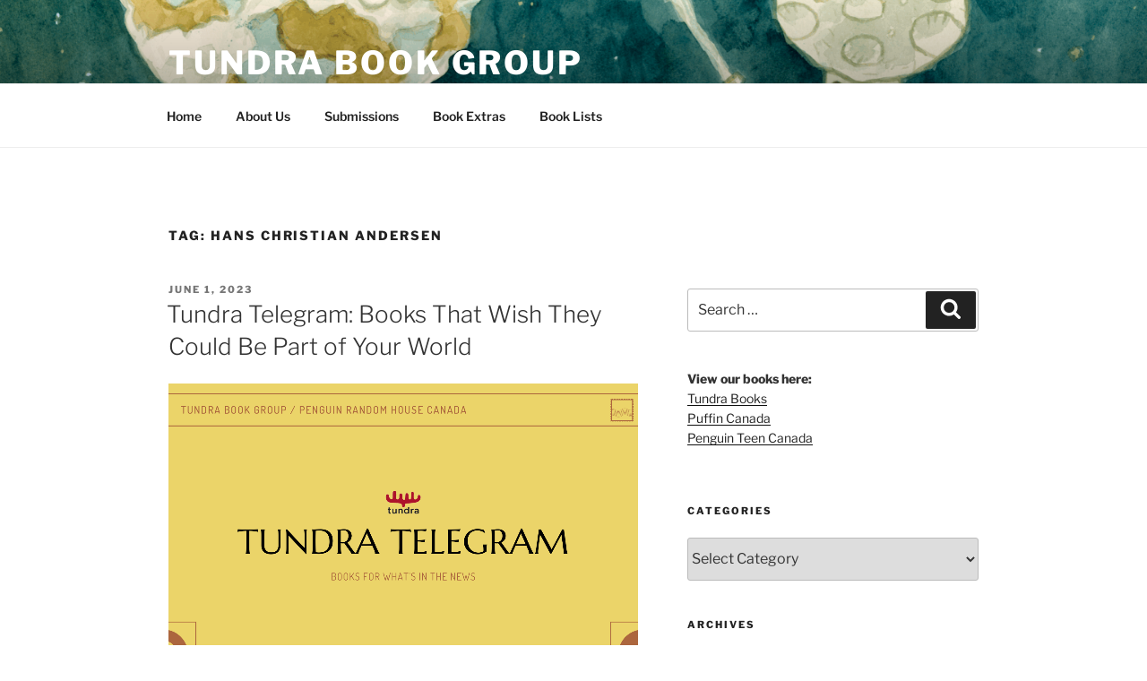

--- FILE ---
content_type: text/html; charset=UTF-8
request_url: https://tundrabooks.com/tag/hans-christian-andersen/
body_size: 38611
content:
<!DOCTYPE html>
<html lang="en-US" class="no-js no-svg">
<head>
<meta charset="UTF-8">
<meta name="viewport" content="width=device-width, initial-scale=1.0">
<link rel="profile" href="https://gmpg.org/xfn/11">

<script>(function(html){html.className = html.className.replace(/\bno-js\b/,'js')})(document.documentElement);</script>
<title>Hans Christian Andersen &#8211; Tundra Book Group</title>
<meta name='robots' content='max-image-preview:large' />
	<style>img:is([sizes="auto" i], [sizes^="auto," i]) { contain-intrinsic-size: 3000px 1500px }</style>
	<link rel='dns-prefetch' href='//tundrabooks.com' />
<link rel='dns-prefetch' href='//www.googletagmanager.com' />
		<!-- This site uses the Google Analytics by MonsterInsights plugin v9.9.0 - Using Analytics tracking - https://www.monsterinsights.com/ -->
		<!-- Note: MonsterInsights is not currently configured on this site. The site owner needs to authenticate with Google Analytics in the MonsterInsights settings panel. -->
					<!-- No tracking code set -->
				<!-- / Google Analytics by MonsterInsights -->
		<script>
window._wpemojiSettings = {"baseUrl":"https:\/\/s.w.org\/images\/core\/emoji\/16.0.1\/72x72\/","ext":".png","svgUrl":"https:\/\/s.w.org\/images\/core\/emoji\/16.0.1\/svg\/","svgExt":".svg","source":{"concatemoji":"https:\/\/tundrabooks.com\/wp-includes\/js\/wp-emoji-release.min.js?ver=6.8.3"}};
/*! This file is auto-generated */
!function(s,n){var o,i,e;function c(e){try{var t={supportTests:e,timestamp:(new Date).valueOf()};sessionStorage.setItem(o,JSON.stringify(t))}catch(e){}}function p(e,t,n){e.clearRect(0,0,e.canvas.width,e.canvas.height),e.fillText(t,0,0);var t=new Uint32Array(e.getImageData(0,0,e.canvas.width,e.canvas.height).data),a=(e.clearRect(0,0,e.canvas.width,e.canvas.height),e.fillText(n,0,0),new Uint32Array(e.getImageData(0,0,e.canvas.width,e.canvas.height).data));return t.every(function(e,t){return e===a[t]})}function u(e,t){e.clearRect(0,0,e.canvas.width,e.canvas.height),e.fillText(t,0,0);for(var n=e.getImageData(16,16,1,1),a=0;a<n.data.length;a++)if(0!==n.data[a])return!1;return!0}function f(e,t,n,a){switch(t){case"flag":return n(e,"\ud83c\udff3\ufe0f\u200d\u26a7\ufe0f","\ud83c\udff3\ufe0f\u200b\u26a7\ufe0f")?!1:!n(e,"\ud83c\udde8\ud83c\uddf6","\ud83c\udde8\u200b\ud83c\uddf6")&&!n(e,"\ud83c\udff4\udb40\udc67\udb40\udc62\udb40\udc65\udb40\udc6e\udb40\udc67\udb40\udc7f","\ud83c\udff4\u200b\udb40\udc67\u200b\udb40\udc62\u200b\udb40\udc65\u200b\udb40\udc6e\u200b\udb40\udc67\u200b\udb40\udc7f");case"emoji":return!a(e,"\ud83e\udedf")}return!1}function g(e,t,n,a){var r="undefined"!=typeof WorkerGlobalScope&&self instanceof WorkerGlobalScope?new OffscreenCanvas(300,150):s.createElement("canvas"),o=r.getContext("2d",{willReadFrequently:!0}),i=(o.textBaseline="top",o.font="600 32px Arial",{});return e.forEach(function(e){i[e]=t(o,e,n,a)}),i}function t(e){var t=s.createElement("script");t.src=e,t.defer=!0,s.head.appendChild(t)}"undefined"!=typeof Promise&&(o="wpEmojiSettingsSupports",i=["flag","emoji"],n.supports={everything:!0,everythingExceptFlag:!0},e=new Promise(function(e){s.addEventListener("DOMContentLoaded",e,{once:!0})}),new Promise(function(t){var n=function(){try{var e=JSON.parse(sessionStorage.getItem(o));if("object"==typeof e&&"number"==typeof e.timestamp&&(new Date).valueOf()<e.timestamp+604800&&"object"==typeof e.supportTests)return e.supportTests}catch(e){}return null}();if(!n){if("undefined"!=typeof Worker&&"undefined"!=typeof OffscreenCanvas&&"undefined"!=typeof URL&&URL.createObjectURL&&"undefined"!=typeof Blob)try{var e="postMessage("+g.toString()+"("+[JSON.stringify(i),f.toString(),p.toString(),u.toString()].join(",")+"));",a=new Blob([e],{type:"text/javascript"}),r=new Worker(URL.createObjectURL(a),{name:"wpTestEmojiSupports"});return void(r.onmessage=function(e){c(n=e.data),r.terminate(),t(n)})}catch(e){}c(n=g(i,f,p,u))}t(n)}).then(function(e){for(var t in e)n.supports[t]=e[t],n.supports.everything=n.supports.everything&&n.supports[t],"flag"!==t&&(n.supports.everythingExceptFlag=n.supports.everythingExceptFlag&&n.supports[t]);n.supports.everythingExceptFlag=n.supports.everythingExceptFlag&&!n.supports.flag,n.DOMReady=!1,n.readyCallback=function(){n.DOMReady=!0}}).then(function(){return e}).then(function(){var e;n.supports.everything||(n.readyCallback(),(e=n.source||{}).concatemoji?t(e.concatemoji):e.wpemoji&&e.twemoji&&(t(e.twemoji),t(e.wpemoji)))}))}((window,document),window._wpemojiSettings);
</script>
<link rel='stylesheet' id='all-css-4ae33face233642205284e848aff29e7' href='https://tundrabooks.com/_static/??-eJy1VNtOwzAM/SFCtEkb8IB4mcQHwA+4idtZS5Mqdhn9e7yMTkKsA7bxksiWz/HtJHbbGZeiYBTbhb6hyLZNHnM0+KZONg4CRg/ZBBK0wIzCtgO3gQbZMgZ0Mh/v25birWO+sefxKtSS4mqF8qVEdS44f2lRh2YlpSDUjfd/cLJgNkweX6kzvAaftlcrv0aQNeZAzVq+GFdhV+dQjmtooEVnGoyYIRyCJjmbXs0Kc2OrnoK3LEPQgqqQ3EaZqwx52Dsvo9B5tdMUAYbUi2ky+R+SuVR42Xpi2cea0Wdm58HwXWOZUpx+NSfxEKkFUfxfR+RS26W42+Zvu6boQu8VusJOF4vRkRrPaQXeD/blc/IlRwBB/i7Psgh9Ols1Bi5aQoyjfsrfUc6yOTR1hrgJR0Q5wXO8j9NJd6Ld97cDPrWPs7vl/XKxeFjMPwCTNQ/X' type='text/css' media='all' />
<style id='wp-emoji-styles-inline-css'>

	img.wp-smiley, img.emoji {
		display: inline !important;
		border: none !important;
		box-shadow: none !important;
		height: 1em !important;
		width: 1em !important;
		margin: 0 0.07em !important;
		vertical-align: -0.1em !important;
		background: none !important;
		padding: 0 !important;
	}
</style>
<style id='classic-theme-styles-inline-css'>
/*! This file is auto-generated */
.wp-block-button__link{color:#fff;background-color:#32373c;border-radius:9999px;box-shadow:none;text-decoration:none;padding:calc(.667em + 2px) calc(1.333em + 2px);font-size:1.125em}.wp-block-file__button{background:#32373c;color:#fff;text-decoration:none}
</style>
<style id='global-styles-inline-css'>
:root{--wp--preset--aspect-ratio--square: 1;--wp--preset--aspect-ratio--4-3: 4/3;--wp--preset--aspect-ratio--3-4: 3/4;--wp--preset--aspect-ratio--3-2: 3/2;--wp--preset--aspect-ratio--2-3: 2/3;--wp--preset--aspect-ratio--16-9: 16/9;--wp--preset--aspect-ratio--9-16: 9/16;--wp--preset--color--black: #000000;--wp--preset--color--cyan-bluish-gray: #abb8c3;--wp--preset--color--white: #ffffff;--wp--preset--color--pale-pink: #f78da7;--wp--preset--color--vivid-red: #cf2e2e;--wp--preset--color--luminous-vivid-orange: #ff6900;--wp--preset--color--luminous-vivid-amber: #fcb900;--wp--preset--color--light-green-cyan: #7bdcb5;--wp--preset--color--vivid-green-cyan: #00d084;--wp--preset--color--pale-cyan-blue: #8ed1fc;--wp--preset--color--vivid-cyan-blue: #0693e3;--wp--preset--color--vivid-purple: #9b51e0;--wp--preset--gradient--vivid-cyan-blue-to-vivid-purple: linear-gradient(135deg,rgb(6,147,227) 0%,rgb(155,81,224) 100%);--wp--preset--gradient--light-green-cyan-to-vivid-green-cyan: linear-gradient(135deg,rgb(122,220,180) 0%,rgb(0,208,130) 100%);--wp--preset--gradient--luminous-vivid-amber-to-luminous-vivid-orange: linear-gradient(135deg,rgb(252,185,0) 0%,rgb(255,105,0) 100%);--wp--preset--gradient--luminous-vivid-orange-to-vivid-red: linear-gradient(135deg,rgb(255,105,0) 0%,rgb(207,46,46) 100%);--wp--preset--gradient--very-light-gray-to-cyan-bluish-gray: linear-gradient(135deg,rgb(238,238,238) 0%,rgb(169,184,195) 100%);--wp--preset--gradient--cool-to-warm-spectrum: linear-gradient(135deg,rgb(74,234,220) 0%,rgb(151,120,209) 20%,rgb(207,42,186) 40%,rgb(238,44,130) 60%,rgb(251,105,98) 80%,rgb(254,248,76) 100%);--wp--preset--gradient--blush-light-purple: linear-gradient(135deg,rgb(255,206,236) 0%,rgb(152,150,240) 100%);--wp--preset--gradient--blush-bordeaux: linear-gradient(135deg,rgb(254,205,165) 0%,rgb(254,45,45) 50%,rgb(107,0,62) 100%);--wp--preset--gradient--luminous-dusk: linear-gradient(135deg,rgb(255,203,112) 0%,rgb(199,81,192) 50%,rgb(65,88,208) 100%);--wp--preset--gradient--pale-ocean: linear-gradient(135deg,rgb(255,245,203) 0%,rgb(182,227,212) 50%,rgb(51,167,181) 100%);--wp--preset--gradient--electric-grass: linear-gradient(135deg,rgb(202,248,128) 0%,rgb(113,206,126) 100%);--wp--preset--gradient--midnight: linear-gradient(135deg,rgb(2,3,129) 0%,rgb(40,116,252) 100%);--wp--preset--font-size--small: 13px;--wp--preset--font-size--medium: 20px;--wp--preset--font-size--large: 36px;--wp--preset--font-size--x-large: 42px;--wp--preset--spacing--20: 0.44rem;--wp--preset--spacing--30: 0.67rem;--wp--preset--spacing--40: 1rem;--wp--preset--spacing--50: 1.5rem;--wp--preset--spacing--60: 2.25rem;--wp--preset--spacing--70: 3.38rem;--wp--preset--spacing--80: 5.06rem;--wp--preset--shadow--natural: 6px 6px 9px rgba(0, 0, 0, 0.2);--wp--preset--shadow--deep: 12px 12px 50px rgba(0, 0, 0, 0.4);--wp--preset--shadow--sharp: 6px 6px 0px rgba(0, 0, 0, 0.2);--wp--preset--shadow--outlined: 6px 6px 0px -3px rgb(255, 255, 255), 6px 6px rgb(0, 0, 0);--wp--preset--shadow--crisp: 6px 6px 0px rgb(0, 0, 0);}:where(.is-layout-flex){gap: 0.5em;}:where(.is-layout-grid){gap: 0.5em;}body .is-layout-flex{display: flex;}.is-layout-flex{flex-wrap: wrap;align-items: center;}.is-layout-flex > :is(*, div){margin: 0;}body .is-layout-grid{display: grid;}.is-layout-grid > :is(*, div){margin: 0;}:where(.wp-block-columns.is-layout-flex){gap: 2em;}:where(.wp-block-columns.is-layout-grid){gap: 2em;}:where(.wp-block-post-template.is-layout-flex){gap: 1.25em;}:where(.wp-block-post-template.is-layout-grid){gap: 1.25em;}.has-black-color{color: var(--wp--preset--color--black) !important;}.has-cyan-bluish-gray-color{color: var(--wp--preset--color--cyan-bluish-gray) !important;}.has-white-color{color: var(--wp--preset--color--white) !important;}.has-pale-pink-color{color: var(--wp--preset--color--pale-pink) !important;}.has-vivid-red-color{color: var(--wp--preset--color--vivid-red) !important;}.has-luminous-vivid-orange-color{color: var(--wp--preset--color--luminous-vivid-orange) !important;}.has-luminous-vivid-amber-color{color: var(--wp--preset--color--luminous-vivid-amber) !important;}.has-light-green-cyan-color{color: var(--wp--preset--color--light-green-cyan) !important;}.has-vivid-green-cyan-color{color: var(--wp--preset--color--vivid-green-cyan) !important;}.has-pale-cyan-blue-color{color: var(--wp--preset--color--pale-cyan-blue) !important;}.has-vivid-cyan-blue-color{color: var(--wp--preset--color--vivid-cyan-blue) !important;}.has-vivid-purple-color{color: var(--wp--preset--color--vivid-purple) !important;}.has-black-background-color{background-color: var(--wp--preset--color--black) !important;}.has-cyan-bluish-gray-background-color{background-color: var(--wp--preset--color--cyan-bluish-gray) !important;}.has-white-background-color{background-color: var(--wp--preset--color--white) !important;}.has-pale-pink-background-color{background-color: var(--wp--preset--color--pale-pink) !important;}.has-vivid-red-background-color{background-color: var(--wp--preset--color--vivid-red) !important;}.has-luminous-vivid-orange-background-color{background-color: var(--wp--preset--color--luminous-vivid-orange) !important;}.has-luminous-vivid-amber-background-color{background-color: var(--wp--preset--color--luminous-vivid-amber) !important;}.has-light-green-cyan-background-color{background-color: var(--wp--preset--color--light-green-cyan) !important;}.has-vivid-green-cyan-background-color{background-color: var(--wp--preset--color--vivid-green-cyan) !important;}.has-pale-cyan-blue-background-color{background-color: var(--wp--preset--color--pale-cyan-blue) !important;}.has-vivid-cyan-blue-background-color{background-color: var(--wp--preset--color--vivid-cyan-blue) !important;}.has-vivid-purple-background-color{background-color: var(--wp--preset--color--vivid-purple) !important;}.has-black-border-color{border-color: var(--wp--preset--color--black) !important;}.has-cyan-bluish-gray-border-color{border-color: var(--wp--preset--color--cyan-bluish-gray) !important;}.has-white-border-color{border-color: var(--wp--preset--color--white) !important;}.has-pale-pink-border-color{border-color: var(--wp--preset--color--pale-pink) !important;}.has-vivid-red-border-color{border-color: var(--wp--preset--color--vivid-red) !important;}.has-luminous-vivid-orange-border-color{border-color: var(--wp--preset--color--luminous-vivid-orange) !important;}.has-luminous-vivid-amber-border-color{border-color: var(--wp--preset--color--luminous-vivid-amber) !important;}.has-light-green-cyan-border-color{border-color: var(--wp--preset--color--light-green-cyan) !important;}.has-vivid-green-cyan-border-color{border-color: var(--wp--preset--color--vivid-green-cyan) !important;}.has-pale-cyan-blue-border-color{border-color: var(--wp--preset--color--pale-cyan-blue) !important;}.has-vivid-cyan-blue-border-color{border-color: var(--wp--preset--color--vivid-cyan-blue) !important;}.has-vivid-purple-border-color{border-color: var(--wp--preset--color--vivid-purple) !important;}.has-vivid-cyan-blue-to-vivid-purple-gradient-background{background: var(--wp--preset--gradient--vivid-cyan-blue-to-vivid-purple) !important;}.has-light-green-cyan-to-vivid-green-cyan-gradient-background{background: var(--wp--preset--gradient--light-green-cyan-to-vivid-green-cyan) !important;}.has-luminous-vivid-amber-to-luminous-vivid-orange-gradient-background{background: var(--wp--preset--gradient--luminous-vivid-amber-to-luminous-vivid-orange) !important;}.has-luminous-vivid-orange-to-vivid-red-gradient-background{background: var(--wp--preset--gradient--luminous-vivid-orange-to-vivid-red) !important;}.has-very-light-gray-to-cyan-bluish-gray-gradient-background{background: var(--wp--preset--gradient--very-light-gray-to-cyan-bluish-gray) !important;}.has-cool-to-warm-spectrum-gradient-background{background: var(--wp--preset--gradient--cool-to-warm-spectrum) !important;}.has-blush-light-purple-gradient-background{background: var(--wp--preset--gradient--blush-light-purple) !important;}.has-blush-bordeaux-gradient-background{background: var(--wp--preset--gradient--blush-bordeaux) !important;}.has-luminous-dusk-gradient-background{background: var(--wp--preset--gradient--luminous-dusk) !important;}.has-pale-ocean-gradient-background{background: var(--wp--preset--gradient--pale-ocean) !important;}.has-electric-grass-gradient-background{background: var(--wp--preset--gradient--electric-grass) !important;}.has-midnight-gradient-background{background: var(--wp--preset--gradient--midnight) !important;}.has-small-font-size{font-size: var(--wp--preset--font-size--small) !important;}.has-medium-font-size{font-size: var(--wp--preset--font-size--medium) !important;}.has-large-font-size{font-size: var(--wp--preset--font-size--large) !important;}.has-x-large-font-size{font-size: var(--wp--preset--font-size--x-large) !important;}
:where(.wp-block-columns.is-layout-flex){gap: 2em;}:where(.wp-block-columns.is-layout-grid){gap: 2em;}
:root :where(.wp-block-pullquote){font-size: 1.5em;line-height: 1.6;}
:where(.wp-block-post-template.is-layout-flex){gap: 1.25em;}:where(.wp-block-post-template.is-layout-grid){gap: 1.25em;}
:where(.wp-block-term-template.is-layout-flex){gap: 1.25em;}:where(.wp-block-term-template.is-layout-grid){gap: 1.25em;}
</style>
<link rel='stylesheet' id='dashicons-css' href='https://tundrabooks.com/wp-includes/css/dashicons.min.css?ver=6.8.3' media='all' />
<script src="https://tundrabooks.com/wp-includes/js/jquery/jquery.min.js?ver=3.7.1" id="jquery-core-js"></script>
<script id="mec-frontend-script-js-extra">
var mecdata = {"day":"day","days":"days","hour":"hour","hours":"hours","minute":"minute","minutes":"minutes","second":"second","seconds":"seconds","elementor_edit_mode":"no","recapcha_key":"","ajax_url":"https:\/\/tundrabooks.com\/wp-admin\/admin-ajax.php","fes_nonce":"7d642ed74c","current_year":"2026","current_month":"01","datepicker_format":"yy-mm-dd&Y-m-d"};
</script>
<script id="twentyseventeen-global-js-extra">
var twentyseventeenScreenReaderText = {"quote":"<svg class=\"icon icon-quote-right\" aria-hidden=\"true\" role=\"img\"> <use href=\"#icon-quote-right\" xlink:href=\"#icon-quote-right\"><\/use> <\/svg>","expand":"Expand child menu","collapse":"Collapse child menu","icon":"<svg class=\"icon icon-angle-down\" aria-hidden=\"true\" role=\"img\"> <use href=\"#icon-angle-down\" xlink:href=\"#icon-angle-down\"><\/use> <span class=\"svg-fallback icon-angle-down\"><\/span><\/svg>"};
</script>
<script type='text/javascript'  src='https://tundrabooks.com/_static/??-eJylkMEKwjAQRH/INIi06kH8ljUZY0qyrcm2pX9vrCLiTQoLy87OvMPoqVeeTRgssm7L3Aek+b1U9C6RoIqeqzZvdDGbjgUsug+D85x17CwSK4xFzMpQAFtKKniBppwhCzbCKAdGovDxrCNe0xKz6yiv9y9DboilDpnKMefFA/BXzIXuQuHvGNPoHYnvnm2e42m7bw5NXR/r3QP+PpPC'></script>
<link rel="https://api.w.org/" href="https://tundrabooks.com/wp-json/" /><link rel="alternate" title="JSON" type="application/json" href="https://tundrabooks.com/wp-json/wp/v2/tags/690836889" /><meta name="generator" content="WordPress 6.8.3" />
<meta name="generator" content="Site Kit by Google 1.165.0" /><!-- Stream WordPress user activity plugin v4.1.1 -->

<!-- Jetpack Open Graph Tags -->
<meta property="og:type" content="website" />
<meta property="og:title" content="Hans Christian Andersen &#8211; Tundra Book Group" />
<meta property="og:url" content="https://tundrabooks.com/tag/hans-christian-andersen/" />
<meta property="og:site_name" content="Tundra Book Group" />
<meta property="og:image" content="https://tundrabooks.com/wp-content/uploads/2017/01/cropped-tundra-new-300x300-1.png" />
<meta property="og:image:width" content="512" />
<meta property="og:image:height" content="512" />
<meta property="og:image:alt" content="" />
<meta property="og:locale" content="en_US" />

<!-- End Jetpack Open Graph Tags -->
<link rel="icon" href="https://tundrabooks.com/wp-content/uploads/2017/01/cropped-tundra-new-300x300-1-100x100.png" sizes="32x32" />
<link rel="icon" href="https://tundrabooks.com/wp-content/uploads/2017/01/cropped-tundra-new-300x300-1-300x300.png" sizes="192x192" />
<link rel="apple-touch-icon" href="https://tundrabooks.com/wp-content/uploads/2017/01/cropped-tundra-new-300x300-1-300x300.png" />
<meta name="msapplication-TileImage" content="https://tundrabooks.com/wp-content/uploads/2017/01/cropped-tundra-new-300x300-1-300x300.png" />
</head>

<body class="archive tag tag-hans-christian-andersen tag-690836889 wp-embed-responsive wp-theme-twentyseventeen is-twentyseventeen group-blog hfeed has-header-image has-sidebar page-two-column colors-light">
<div id="page" class="site">
	<a class="skip-link screen-reader-text" href="#content">
		Skip to content	</a>

	<header id="masthead" class="site-header">

		<div class="custom-header">

		<div class="custom-header-media">
			<div id="wp-custom-header" class="wp-custom-header"><img src="https://tundrabooks.com/wp-content/uploads/2025/12/cropped-cabin-head-3-1.png" width="2000" height="1198" alt="" srcset="https://tundrabooks.com/wp-content/uploads/2025/12/cropped-cabin-head-3-1.png 2000w, https://tundrabooks.com/wp-content/uploads/2025/12/cropped-cabin-head-3-1-300x180.png 300w, https://tundrabooks.com/wp-content/uploads/2025/12/cropped-cabin-head-3-1-1024x613.png 1024w, https://tundrabooks.com/wp-content/uploads/2025/12/cropped-cabin-head-3-1-768x460.png 768w, https://tundrabooks.com/wp-content/uploads/2025/12/cropped-cabin-head-3-1-1536x920.png 1536w" sizes="(max-width: 767px) 200vw, 100vw" decoding="async" fetchpriority="high" /></div>		</div>

	<div class="site-branding">
	<div class="wrap">

		
		<div class="site-branding-text">
										<p class="site-title"><a href="https://tundrabooks.com/" rel="home" >Tundra Book Group</a></p>
			
							<p class="site-description">Home of Tundra Books, Swift Water Books,  Puffin Canada, Penguin Teen Canada, and Friends</p>
					</div><!-- .site-branding-text -->

		
	</div><!-- .wrap -->
</div><!-- .site-branding -->

</div><!-- .custom-header -->

					<div class="navigation-top">
				<div class="wrap">
					<nav id="site-navigation" class="main-navigation" aria-label="Top Menu">
	<button class="menu-toggle" aria-controls="top-menu" aria-expanded="false">
		<svg class="icon icon-bars" aria-hidden="true" role="img"> <use href="#icon-bars" xlink:href="#icon-bars"></use> </svg><svg class="icon icon-close" aria-hidden="true" role="img"> <use href="#icon-close" xlink:href="#icon-close"></use> </svg>Menu	</button>

	<div class="menu-menu-1-container"><ul id="top-menu" class="menu"><li id="menu-item-12843" class="menu-item menu-item-type-custom menu-item-object-custom menu-item-12843"><a href="/">Home</a></li>
<li id="menu-item-12845" class="menu-item menu-item-type-post_type menu-item-object-page menu-item-12845"><a href="https://tundrabooks.com/about/">About Us</a></li>
<li id="menu-item-12846" class="menu-item menu-item-type-post_type menu-item-object-page menu-item-12846"><a href="https://tundrabooks.com/submissions/">Submissions</a></li>
<li id="menu-item-12847" class="menu-item menu-item-type-post_type menu-item-object-page menu-item-12847"><a href="https://tundrabooks.com/book-extras/">Book Extras</a></li>
<li id="menu-item-29164" class="menu-item menu-item-type-post_type menu-item-object-page menu-item-29164"><a href="https://tundrabooks.com/book-lists/">Book Lists</a></li>
</ul></div>
	</nav><!-- #site-navigation -->
				</div><!-- .wrap -->
			</div><!-- .navigation-top -->
		
	</header><!-- #masthead -->

	
	<div class="site-content-contain">
		<div id="content" class="site-content">

<div class="wrap">

			<header class="page-header">
			<h1 class="page-title">Tag: <span>Hans Christian Andersen</span></h1>		</header><!-- .page-header -->
	
	<div id="primary" class="content-area">
		<main id="main" class="site-main">

					
<article id="post-27181" class="post-27181 post type-post status-publish format-standard has-post-thumbnail hentry category-penguin-teen-canada category-tundra-books category-tundra-telegram tag-a-mermaid-girl tag-amy-chu tag-ariel tag-brigitte-barrager tag-bryony-may-smith tag-charlotte-watson-sherman tag-dean-hale tag-elly-mackay tag-emily-windsnap tag-fairy-mom-and-me-fairy-mermaid-magic tag-geneva-bowers tag-halle-bailey tag-hans-christian-andersen tag-harmony-and-echo tag-holly-hatam tag-i-am-a-meadow-mermaid tag-j-c-phillipps tag-janet-k-lee tag-jessica-love tag-joanne-stewart-wetzel tag-julian-is-a-mermaid tag-julianna-swaney tag-kallie-george tag-kate-pugsley tag-leuyen-pham tag-lissy-marlin tag-liz-kessler tag-maggie-tokuda-hall tag-mami-wata tag-mermaid-dreams tag-mermaid-kenzi tag-mermaid-moon tag-mermaid-school tag-mermaids tag-mermaids-are-real tag-natasha-bown tag-natasha-deen tag-ningyo tag-olivia-aserr tag-once-upon-a-tide-a-mermaids-tale tag-pacey-packer tag-purrmaids tag-remeina-yee tag-rob-marshall tag-sana-rafi tag-sarah-laskow tag-sea-sirens tag-shannon-hale tag-skin-of-the-sea tag-sophie-kinsella tag-soul-of-the-deep tag-spooky-sleuths-dont-go-near-the-water tag-stephanie-kate-strohm tag-sudipta-bardhan-quallen tag-susann-cokal tag-the-little-mermaid tag-the-mermaid-ballet tag-the-mermaid-the-witch-and-the-sea tag-the-princess-in-black-and-the-mermaid-princess tag-the-siren-the-song-and-the-spy tag-the-very-short-entirely-true-history-of-mermaids tag-under-the-sea tag-unicorn-tracker-mermaids-vs-unicorns">
		<header class="entry-header">
		<div class="entry-meta"><span class="screen-reader-text">Posted on</span> <a href="https://tundrabooks.com/tundra-telegram-books-that-wish-they-could-be-part-of-your-world/" rel="bookmark"><time class="entry-date published" datetime="2023-06-01T09:00:00-04:00">June 1, 2023</time><time class="updated" datetime="2025-05-07T09:02:54-04:00">May 7, 2025</time></a></div><!-- .entry-meta --><h2 class="entry-title"><a href="https://tundrabooks.com/tundra-telegram-books-that-wish-they-could-be-part-of-your-world/" rel="bookmark">Tundra Telegram: Books That Wish They Could Be Part of Your World</a></h2>	</header><!-- .entry-header -->

			<div class="post-thumbnail">
			<a href="https://tundrabooks.com/tundra-telegram-books-that-wish-they-could-be-part-of-your-world/">
				<img width="2000" height="1200" src="https://tundrabooks.com/wp-content/uploads/2022/04/Tundra-Telegram-Blog-Banner-1-2000x1200.png" class="attachment-twentyseventeen-featured-image size-twentyseventeen-featured-image wp-post-image" alt="" decoding="async" sizes="(max-width: 767px) 89vw, (max-width: 1000px) 54vw, (max-width: 1071px) 543px, 580px" />			</a>
		</div><!-- .post-thumbnail -->
	
	<div class="entry-content">
		<div class="wp-block-image">
<figure class="aligncenter size-large"><a href="https://tundrabooks.com/wp-content/uploads/2022/04/Tundra-Telegram-Blog-Banner-1.png"><img loading="lazy" decoding="async" width="1024" height="576" src="https://tundrabooks.com/wp-content/uploads/2022/04/Tundra-Telegram-Blog-Banner-1-1024x576.png" alt="" class="wp-image-21301" srcset="https://tundrabooks.com/wp-content/uploads/2022/04/Tundra-Telegram-Blog-Banner-1-1024x576.png 1024w, https://tundrabooks.com/wp-content/uploads/2022/04/Tundra-Telegram-Blog-Banner-1-300x169.png 300w, https://tundrabooks.com/wp-content/uploads/2022/04/Tundra-Telegram-Blog-Banner-1-768x432.png 768w, https://tundrabooks.com/wp-content/uploads/2022/04/Tundra-Telegram-Blog-Banner-1-1536x864.png 1536w, https://tundrabooks.com/wp-content/uploads/2022/04/Tundra-Telegram-Blog-Banner-1-2048x1152.png 2048w" sizes="auto, (max-width: 767px) 89vw, (max-width: 1000px) 54vw, (max-width: 1071px) 543px, 580px" /></a></figure>
</div>


<p>Hello, and thanks for joining us at Tundra Telegram, the column where we plunge into the topics swimming through readers&#8217; heads and recommend some books you could splash out on (if so inclined), just for the halibut.</p>



<p>Fans and the worldwide box office went wild this past weekend for the live-action version of Disney&#8217;s <strong><em><a href="https://youtu.be/kpGo2_d3oYE">The Little Mermaid</a></em></strong>, directed by <strong>Rob Marshall</strong> (<em>Chicago</em>) and starring <strong>Halle Bailey</strong> as Ariel. The movie had a (sea) monster of an opening weekend, and has everyone humming &#8220;<a href="https://youtu.be/GC_mV1IpjWA">Under the Sea</a>,&#8221; and hunting for a wacky seagull friend.</p>



<p>Since there seems to be a market for mermaid fare, we&#8217;re recommending mer-aculous books for all ages, from picture books to young adult. Dive in for some fin-tastic reads!</p>



<p><strong>PICTURE BOOKS</strong></p>



<div class="wp-block-jetpack-tiled-gallery aligncenter is-style-columns"><div class="tiled-gallery__gallery"><div class="tiled-gallery__row"><div class="tiled-gallery__col" style="flex-basis:31.30019%"><figure class="tiled-gallery__item"><img decoding="async" alt="" data-height="3375" data-id="27209" data-link="https://tundrabooks.com/?attachment_id=27209" data-url="https://tundrabooks.com/wp-content/uploads/2023/05/9781984896568-842x1024.jpg" data-width="2775" src="https://tundrabooks.com/wp-content/uploads/2023/05/9781984896568-842x1024.jpg?ssl=1" data-amp-layout="responsive"/></figure></div><div class="tiled-gallery__col" style="flex-basis:38.05707%"><figure class="tiled-gallery__item"><img decoding="async" alt="" data-height="2100" data-id="27210" data-link="https://tundrabooks.com/?attachment_id=27210" data-url="https://tundrabooks.com/wp-content/uploads/2023/05/9780525707165-1024x1024.jpg" data-width="2101" src="https://tundrabooks.com/wp-content/uploads/2023/05/9780525707165-1024x1024.jpg?ssl=1" data-amp-layout="responsive"/></figure></div><div class="tiled-gallery__col" style="flex-basis:30.64274%"><figure class="tiled-gallery__item"><img decoding="async" alt="" data-height="3075" data-id="27211" data-link="https://tundrabooks.com/?attachment_id=27211" data-url="https://tundrabooks.com/wp-content/uploads/2023/05/9780399557163-824x1024.jpg" data-width="2475" src="https://i1.wp.com/tundrabooks.com/wp-content/uploads/2023/05/9780399557163-824x1024.jpg?ssl=1" data-amp-layout="responsive"/></figure></div></div></div></div>



<p>Like Prince Eric and Ariel, but platonic, <strong><em><a href="https://www.penguinrandomhouse.ca/books/607494/the-mermaid-moon-by-briony-may-smith/9781984896568">The Mermaid Moon</a></em></strong> by <strong>Briony May Smith</strong> celebrates a friendship between two best friends &#8211; one living on land, and the other on the water. Mermaid Merrin and human Molly are best friends with limited interaction until the Mermaid Moon Festival: the sole night of the year mermaids can leave the sea. (And you don&#8217;t even have to offer a sea-witch your voice!)</p>



<p>In things we already knew, <strong><em><a href="https://www.penguinrandomhouse.ca/books/591586/mermaids-are-real-by-holly-hatam/9780525707172">Mermaids Are Real!</a></em></strong> says the title of a board book by <strong>Holly Hatam</strong>, who also brought us <em><a href="https://www.penguinrandomhouse.ca/books/589172/unicorns-are-real-by-holly-hatam/9780525648741">Unicorns Are Real!</a></em> and <em><a href="https://www.penguinrandomhouse.ca/books/591583/dragons-are-real-by-holly-hatam/9780525648765">Dragons Are Real!</a></em> But not only does the book speak to mermaids&#8217; veracity, it also notes they are vegetarian (which explains how Flounder and Sebastian got along with Ariel), along with many other mermaid fun facts. </p>



<p>Speaking of learning: schools aren&#8217;t just for fish; they&#8217;re also for mermaids, as seen in the picture book <strong><em><a href="https://www.penguinrandomhouse.ca/books/541500/mermaid-school-by-joanne-stewart-wetzel-illustrated-by-julianna-swaney/9780593480090">Mermaid School</a></em></strong> by <strong>Joanne Stewart Wetzel </strong>and<strong> Julianna Swaney</strong>. The book follows mermaid Molly&#8217;s first day at mermaid school, during which they count clamshells, recite the A B Seas, and even read outlandish stories about children who walk on land, in a fantastical underwater first day of school.</p>



<div class="wp-block-jetpack-tiled-gallery aligncenter is-style-columns"><div class="tiled-gallery__gallery"><div class="tiled-gallery__row"><div class="tiled-gallery__col" style="flex-basis:30.87855%"><figure class="tiled-gallery__item"><img decoding="async" alt="" data-height="2920" data-id="27205" data-link="https://tundrabooks.com/?attachment_id=27205" data-url="https://tundrabooks.com/wp-content/uploads/2023/05/9780735264915-920x1024.jpg" data-width="2623" src="https://i2.wp.com/tundrabooks.com/wp-content/uploads/2023/05/9780735264915-920x1024.jpg?ssl=1" data-amp-layout="responsive"/></figure></div><div class="tiled-gallery__col" style="flex-basis:42.32510%"><figure class="tiled-gallery__item"><img decoding="async" alt="" data-height="365" data-id="27206" data-link="https://tundrabooks.com/?attachment_id=27206" data-url="https://tundrabooks.com/wp-content/uploads/2023/05/9781635923100.jpg" data-width="450" src="https://i2.wp.com/tundrabooks.com/wp-content/uploads/2023/05/9781635923100.jpg?ssl=1" data-amp-layout="responsive"/></figure></div><div class="tiled-gallery__col" style="flex-basis:26.79635%"><figure class="tiled-gallery__item"><img decoding="async" alt="" data-height="3375" data-id="27207" data-link="https://tundrabooks.com/?attachment_id=27207" data-url="https://tundrabooks.com/wp-content/uploads/2023/05/9781984830425-798x1024.jpg" data-width="2629" src="https://i1.wp.com/tundrabooks.com/wp-content/uploads/2023/05/9781984830425-798x1024.jpg?ssl=1" data-amp-layout="responsive"/></figure></div></div></div></div>



<p>A celebration of every girl who dreamt of being a mermaid, <strong>Kate Pugsley</strong>&#8216;s <strong><em><a href="https://www.penguinrandomhouse.ca/books/579843/mermaid-dreams-by-kate-pugsley/9780735264915">Mermaid Dreams</a></em></strong> tells the story of Maya, a shy little girl who falls asleep on the beach and finds herself transported underwater, where she lives as a mermaid with her other mermaid and sea creature friends. Even better &#8211; her aquatic adventure inspires her to reach out friends on the beach when she awakens.</p>



<p>A little girl turns into a mermaid eco-hero in <strong><em><a href="https://www.penguinrandomhouse.ca/books/652017/mermaid-kenzie-by-charlotte-watson-sherman-illustrated-by-geneva-bowers/9781635923100">Mermaid Kenzie: Protector of the Deeps</a></em></strong> by <strong>Charlotte Watson Sherman</strong> and <strong>Geneva Bowers</strong>. When Kenzie slips on her mermaid tail, she imagines herself as Mermaid Kenzie, protector of the deeps. One day as Kenzie snorkels around a shipwreck, she discovers more plastic bags than fish. Grabbing her spear and mermaid net, she begins to clean up the water and the shore &#8211; inspiring other kids to keep the oceans clean. </p>



<p>And mermaids give a little of the old razzle-dazzle in <strong>Brigitte Barrager</strong>&#8216;s <strong><em><a href="https://www.penguinrandomhouse.ca/books/599259/harmony-and-echo-by-brigette-barrager/9781984830425">Harmony &amp; Echo: The Mermaid Ballet</a>.</em></strong> Super-chill mermaid Harmony is determined for her anxiety-plagued friend Echo to enjoy their debut performance in the big Mermaid Ballet. And the best way to overcome oceanic stage fright is coincidentally the same way to get to Carnegie Hall: practice!</p>



<div class="wp-block-jetpack-tiled-gallery aligncenter is-style-rectangular"><div class="tiled-gallery__gallery"><div class="tiled-gallery__row"><div class="tiled-gallery__col" style="flex-basis:30.24281%"><figure class="tiled-gallery__item"><img decoding="async" alt="" data-height="3375" data-id="27204" data-link="https://tundrabooks.com/?attachment_id=27204" data-url="https://tundrabooks.com/wp-content/uploads/2023/05/9780735271371-842x1024.jpg" data-width="2776" src="https://tundrabooks.com/wp-content/uploads/2023/05/9780735271371-842x1024.jpg?ssl=1" data-amp-layout="responsive"/></figure></div><div class="tiled-gallery__col" style="flex-basis:30.23197%"><figure class="tiled-gallery__item"><img decoding="async" alt="" data-height="3375" data-id="27212" data-link="https://tundrabooks.com/?attachment_id=27212" data-url="https://tundrabooks.com/wp-content/uploads/2023/05/9780593327609-842x1024.jpg" data-width="2775" src="https://tundrabooks.com/wp-content/uploads/2023/05/9780593327609-842x1024.jpg?ssl=1" data-amp-layout="responsive"/></figure></div><div class="tiled-gallery__col" style="flex-basis:39.52522%"><figure class="tiled-gallery__item"><img decoding="async" alt="" data-height="2811" data-id="27213" data-link="https://tundrabooks.com/?attachment_id=27213" data-url="https://tundrabooks.com/wp-content/uploads/2023/05/9780763690458-1-1024x952.jpg" data-width="3025" src="https://tundrabooks.com/wp-content/uploads/2023/05/9780763690458-1-1024x952.jpg?ssl=1" data-amp-layout="responsive"/></figure></div></div></div></div>



<p>You&#8217;ll have to wait until June 6, but landlocked mermaid lovers will be thrilled by <strong>Kallie George </strong>and<strong> Elly MacKay&#8217;s</strong> picture book, <strong><em><a href="https://www.penguinrandomhouse.ca/books/678680/i-am-a-meadow-mermaid-by-kallie-george-illustrated-by-elly-mackay/9780735271371">I Am a Meadow Mermaid</a></em></strong>. A farm girl on the prairies dreams of adventures in the ocean even though she is far from &#8220;under the sea.&#8221; It&#8217;s a picture book that celebrates imagination and recognizes you don&#8217;t have to live seaside to love the idea of mermaids.</p>



<p>Technically, Heba, the main character of <strong><em><a href="https://www.penguinrandomhouse.ca/books/667818/a-mermaid-girl-by-sana-rafi-illustrated-by-olivia-aserr/9780593327609">A Mermaid Girl</a></em></strong> by <strong>Sana Rafi </strong>and<strong> Olivia Aserr</strong>, isn&#8217;t a mermaid. But she <em>feels</em> like one the first summer she gets a new, yellow burkini, and can enjoy the community pool with her friends for the first time. Heba is reminded of all the &#8220;mermaid girls&#8221; in her family, sparkling in their burkinis in a book that celebrates Muslim traditions and summertime swims.</p>



<p>Rounding out our picture books of mermaids that maybe aren&#8217;t mermaids in the breathe-underwater sense is classic picture book <strong><em><a href="https://www.penguinrandomhouse.ca/books/567578/julian-is-a-mermaid-by-jessica-love-illustrated-by-jessica-love/9780763690458">JuliÃ¡n Is a Mermaid</a></em></strong> by <strong>Jessica Love</strong>. A buoyant celebration of self-love and genderfluidity, the story follows young JuliÃ¡n after he notices three women dressed spectacularly on the subway, all on their way to the Coney Island Mermaid Parade. When JuliÃ¡n gets home, daydreaming of the magic he&#8217;s seen, all he can think about is dressing up just like the ladies in his own fabulous mermaid costume. Methinks JuliÃ¡n needs to meet up with Heba and the kid from <em>I Am a Meadow Mermaid</em>!</p>



<p><strong>CHAPTER BOOKS &amp; MIDDLE GRADE</strong></p>



<div class="wp-block-jetpack-tiled-gallery aligncenter is-style-rectangular"><div class="tiled-gallery__gallery"><div class="tiled-gallery__row"><div class="tiled-gallery__col" style="flex-basis:45.88926%"><figure class="tiled-gallery__item"><img decoding="async" alt="" data-height="2184" data-id="27201" data-link="https://tundrabooks.com/?attachment_id=27201" data-url="https://tundrabooks.com/wp-content/uploads/2023/05/9781524792756-1024x907.jpg" data-width="2466" src="https://i2.wp.com/tundrabooks.com/wp-content/uploads/2023/05/9781524792756-1024x907.jpg?ssl=1" data-amp-layout="responsive"/></figure></div><div class="tiled-gallery__col" style="flex-basis:27.05542%"><figure class="tiled-gallery__item"><img decoding="async" alt="" data-height="2703" data-id="27202" data-link="https://tundrabooks.com/?attachment_id=27202" data-url="https://tundrabooks.com/wp-content/uploads/2023/05/9780451480170-680x1024.jpg" data-width="1796" src="https://i1.wp.com/tundrabooks.com/wp-content/uploads/2023/05/9780451480170-680x1024.jpg?ssl=1" data-amp-layout="responsive"/></figure></div><div class="tiled-gallery__col" style="flex-basis:27.05532%"><figure class="tiled-gallery__item"><img decoding="async" alt="" data-height="450" data-id="27203" data-link="https://tundrabooks.com/?attachment_id=27203" data-url="https://tundrabooks.com/wp-content/uploads/2023/05/9781368054430.jpg" data-width="299" src="https://i1.wp.com/tundrabooks.com/wp-content/uploads/2023/05/9781368054430.jpg?ssl=1" data-amp-layout="responsive"/></figure></div></div></div></div>



<p>A nonfiction survey at everything from the Hans Christian Andersen tale, the Disney animated feature, sirens, the mami wata of Africa and the ningyo of Japan, <strong><em><a href="https://www.penguinrandomhouse.ca/books/603766/the-very-short-entirely-true-history-of-mermaids-by-sarah-laskow-illustrated-by-reimena-yee/9781524792756">The Very Short, Entirely True History of Mermaids</a></em></strong> by <strong>Sarah Laskow</strong> and illustrated by<strong> Reimena Yee</strong> will answer all your boiling mermaid questions.</p>



<p>Mermaids meet surf culture in the tubular graphic novel <strong><em><a href="https://www.penguinrandomhouse.ca/books/573447/sea-sirens-by-amy-chu-illustrated-by-janet-k-lee/9780451480163">Sea Sirens</a></em></strong> by <strong>Amy Chu</strong> and <strong>Janet K. Lee</strong>, as Trot, a spunky Vietnamese American surfer girl and her cantankerous talking cat, Cap&#8217;n Bill, wipe out and get sucked down into a magical underwater kingdom. Only one problem: a totally gnarly battle is being waged between the beautiful Sea Siren mermaids and the Serpent King (not <a href="https://www.penguinrandomhouse.ca/books/249081/the-serpent-king-by-jeff-zentner/9780735263581">this guy</a>) and his slithery minions. I&#8217;m already stoked!</p>



<p>Like <em>The Little Mermaid</em> but with more palace politics, <strong><em><a href="https://www.penguinrandomhouse.ca/books/734659/once-upon-a-tide-a-mermaids-tale-by-stephanie-kate-strohm/9781368054430">Once Upon a Tide: A Mermaid&#8217;s Tale</a></em></strong> by <strong>Stephanie Kate Strohm</strong> features aquatic diplomacy at its finest. The book features Princess Lana, the youngest ambassador for the underwater kingdom. She&#8217;s sent to the Royal Festival, trading her mermaid tail for a clumsy pair of legsâ€•and having to spend a week with her mother, who chose life on land over the sea &#8211; where intrigue ensues.</p>



<div class="wp-block-jetpack-tiled-gallery aligncenter is-style-rectangular"><div class="tiled-gallery__gallery"><div class="tiled-gallery__row"><div class="tiled-gallery__col" style="flex-basis:33.32848%"><figure class="tiled-gallery__item"><img decoding="async" alt="" data-height="2286" data-id="27200" data-link="https://tundrabooks.com/?attachment_id=27200" data-url="https://tundrabooks.com/wp-content/uploads/2023/05/9780763660208-688x1024.jpg" data-width="1536" src="https://tundrabooks.com/wp-content/uploads/2023/05/9780763660208-688x1024.jpg?ssl=1" data-amp-layout="responsive"/></figure></div><div class="tiled-gallery__col" style="flex-basis:33.35048%"><figure class="tiled-gallery__item"><img decoding="async" alt="" data-height="2283" data-id="27199" data-link="https://tundrabooks.com/?attachment_id=27199" data-url="https://tundrabooks.com/wp-content/uploads/2023/05/9780763660185-688x1024.jpg" data-width="1535" src="https://tundrabooks.com/wp-content/uploads/2023/05/9780763660185-688x1024.jpg?ssl=1" data-amp-layout="responsive"/></figure></div><div class="tiled-gallery__col" style="flex-basis:33.32105%"><figure class="tiled-gallery__item"><img decoding="async" alt="" data-height="2288" data-id="27198" data-link="https://tundrabooks.com/?attachment_id=27198" data-url="https://tundrabooks.com/wp-content/uploads/2023/05/9781536213126-688x1024.jpg" data-width="1537" src="https://i1.wp.com/tundrabooks.com/wp-content/uploads/2023/05/9781536213126-688x1024.jpg?ssl=1" data-amp-layout="responsive"/></figure></div></div></div></div>



<p>In nine books, the <strong><em><a href="https://www.penguinrandomhouse.ca/series/EWP/emily-windsnap">Emily Windsnap</a></em></strong> series, written by <strong>Liz Kessler</strong>, feature the adventures of everyone&#8217;s favorite half-mermaid. (Does that mean she&#8217;s only a quarter-fish?) Twelve-year-old boat dweller Emily feels an uncanny connection to the sea. A connection that is explained once she takes swimming lessons and learns of her mermaid side. Soon, she&#8217;s making mermaid BFFs, battling sea monsters, and uncovering the many secrets of King Neptune.</p>



<div class="wp-block-jetpack-tiled-gallery aligncenter is-style-rectangular"><div class="tiled-gallery__gallery"><div class="tiled-gallery__row"><div class="tiled-gallery__col" style="flex-basis:33.33333%"><figure class="tiled-gallery__item"><img decoding="async" alt="" data-height="2288" data-id="27195" data-link="https://tundrabooks.com/?attachment_id=27195" data-url="https://tundrabooks.com/wp-content/uploads/2023/05/9781524701611-696x1024.jpg" data-width="1556" src="https://i1.wp.com/tundrabooks.com/wp-content/uploads/2023/05/9781524701611-696x1024.jpg?ssl=1" data-amp-layout="responsive"/></figure></div><div class="tiled-gallery__col" style="flex-basis:33.33333%"><figure class="tiled-gallery__item"><img decoding="async" alt="" data-height="2288" data-id="27197" data-link="https://tundrabooks.com/?attachment_id=27197" data-url="https://tundrabooks.com/wp-content/uploads/2023/05/9781984896070-696x1024.jpg" data-width="1556" src="https://tundrabooks.com/wp-content/uploads/2023/05/9781984896070-696x1024.jpg?ssl=1" data-amp-layout="responsive"/></figure></div><div class="tiled-gallery__col" style="flex-basis:33.33333%"><figure class="tiled-gallery__item"><img decoding="async" alt="" data-height="2288" data-id="27196" data-link="https://tundrabooks.com/?attachment_id=27196" data-url="https://tundrabooks.com/wp-content/uploads/2023/05/9780593645345-696x1024.jpg" data-width="1556" src="https://i1.wp.com/tundrabooks.com/wp-content/uploads/2023/05/9780593645345-696x1024.jpg?ssl=1" data-amp-layout="responsive"/></figure></div></div></div></div>



<p>For younger chapter book readers, there&#8217;s the <strong><em><a href="https://www.penguinrandomhouse.ca/series/PUR/purrmaids">Purrmaids</a></em></strong> series by <strong>Sudipta Bardhan-Quallen </strong>and<strong> Vivien Wu</strong>. You wouldn&#8217;t think cats and fish would mix &#8211; cats generally hate water and like eating fish &#8211; but mermaid kittens Angel, Coral, and Shelly are best friends who don&#8217;t fit your preconceived notions of fish hybrids. They love swimming around their home of Kittentail Cove and getting creative at sea school, and there are 14 books in their adventures to read, chronicling everything from sleepovers to holiday fun at Fish-mas.</p>



<div class="wp-block-jetpack-tiled-gallery aligncenter is-style-rectangular"><div class="tiled-gallery__gallery"><div class="tiled-gallery__row"><div class="tiled-gallery__col" style="flex-basis:53.00662%"><figure class="tiled-gallery__item"><img decoding="async" alt="" data-height="2550" data-id="27193" data-link="https://tundrabooks.com/?attachment_id=27193" data-url="https://tundrabooks.com/wp-content/uploads/2023/05/9781536209778-800x1024.jpg" data-width="1992" src="https://tundrabooks.com/wp-content/uploads/2023/05/9781536209778-800x1024.jpg?ssl=1" data-amp-layout="responsive"/></figure></div><div class="tiled-gallery__col" style="flex-basis:46.99338%"><figure class="tiled-gallery__item"><img decoding="async" alt="" data-height="2438" data-id="27194" data-link="https://tundrabooks.com/?attachment_id=27194" data-url="https://tundrabooks.com/wp-content/uploads/2023/05/9780593120521-709x1024.jpg" data-width="1688" src="https://i2.wp.com/tundrabooks.com/wp-content/uploads/2023/05/9780593120521-709x1024.jpg?ssl=1" data-amp-layout="responsive"/></figure></div></div></div></div>



<p>While there are whole series with mermaid content, there are also a few mermaid episodes in other popular series. For example, <strong><em><a href="https://www.penguinrandomhouse.ca/books/690119/the-princess-in-black-and-the-mermaid-princess-by-shannon-hale-and-dean-hale-illustrated-by-leuyen-pham/9781536225792">The Princess in Black and the Mermaid Princess</a></em></strong> by <strong>Shannon </strong>and<strong> Dean Hale</strong>, illustrated by <strong>LeUyen Pham</strong>, in which the Princess in Black and her friends are cruising in the royal boat when a real, live mermaid princess (Princess Posy) crashes the party. Princess Posy is seeking help protecting her sea goats from being eaten by a kraken, but the princesses aren&#8217;t great at fighting underwater, so it may be up to Princess Posy to save the day &#8230; and the goats.</p>



<p>The fourth book in <strong><em><a href="https://www.penguinrandomhouse.ca/books/609017/fairy-mom-and-me-4-fairy-mermaid-magic-by-sophie-kinsella/9780735266414">Fairy Mom and Me: Fairy Mermaid Magic</a></em></strong> by <strong>Sophie Kinsella</strong> sees Ella, who has always dreamed of becoming a fairy like her mom someday, wish for a spell to turn into a mermaid, too! Mom and daughter swim with the mermaids soon enough in this light adventure.</p>



<div class="wp-block-jetpack-tiled-gallery aligncenter is-style-rectangular"><div class="tiled-gallery__gallery"><div class="tiled-gallery__row"><div class="tiled-gallery__col" style="flex-basis:49.86761%"><figure class="tiled-gallery__item"><img decoding="async" alt="" data-height="2550" data-id="27188" data-link="https://tundrabooks.com/?attachment_id=27188" data-url="https://tundrabooks.com/wp-content/uploads/2023/05/9780593179567-693x1024.jpg" data-width="1725" src="https://i1.wp.com/tundrabooks.com/wp-content/uploads/2023/05/9780593179567-693x1024.jpg?ssl=1" data-amp-layout="responsive"/></figure></div><div class="tiled-gallery__col" style="flex-basis:50.13239%"><figure class="tiled-gallery__item"><img decoding="async" alt="" data-height="2288" data-id="27191" data-link="https://tundrabooks.com/?attachment_id=27191" data-url="https://tundrabooks.com/wp-content/uploads/2023/05/9780593488935-696x1024.jpg" data-width="1556" src="https://i1.wp.com/tundrabooks.com/wp-content/uploads/2023/05/9780593488935-696x1024.jpg?ssl=1" data-amp-layout="responsive"/></figure></div></div></div></div>



<p>The mermaids in <strong><em><a href="https://www.penguinrandomhouse.ca/books/635915/pacey-packer-unicorn-tracker-3-mermaids-vs-unicorns-by-jc-phillipps/9780593179567">Pacey Packer, Unicorn Tracker: Mermaids vs Unicorns</a></em></strong> by <strong>J. C. Phillipps</strong> are not so magical. In fact, they&#8217;re kind of mean! But unfortunately Pacey and her grumpy unicorn pal Slasher will have to enter the underwater world of the malicious mermaids in this graphic novel to retrieve a lost Alpha Unicorn horn and try their best not to get into any scrapes!</p>



<p>And in the third installment of <strong>Natasha Deen</strong> and <strong>Lissy Marlin</strong>&#8216;s <strong><em><a href="https://www.penguinrandomhouse.ca/books/705027/spooky-sleuths-3-dont-go-near-the-water-by-natasha-deen-illustrated-by-lissy-marlin/9780593488935">Spooky Sleuths: Don&#8217;t Go Near the Water</a></em></strong>, Asim and Rokshar go on a nautical field trip to the Salish Sea. There they discover the fairmaids, mermaids from Guyanese folklore, may be alive and well under the water.</p>



<p><strong>YOUNG ADULT</strong></p>



<div class="wp-block-jetpack-tiled-gallery aligncenter is-style-rectangular"><div class="tiled-gallery__gallery"><div class="tiled-gallery__row"><div class="tiled-gallery__col" style="flex-basis:33.25472%"><figure class="tiled-gallery__item"><img decoding="async" alt="" data-height="2550" data-id="27187" data-link="https://tundrabooks.com/?attachment_id=27187" data-url="https://tundrabooks.com/wp-content/uploads/2023/05/9780593120941-677x1024.jpg" data-width="1687" src="https://tundrabooks.com/wp-content/uploads/2023/05/9780593120941-677x1024.jpg?ssl=1" data-amp-layout="responsive"/></figure></div><div class="tiled-gallery__col" style="flex-basis:33.51021%"><figure class="tiled-gallery__item"><img decoding="async" alt="" data-height="2475" data-id="27189" data-link="https://tundrabooks.com/?attachment_id=27189" data-url="https://tundrabooks.com/wp-content/uploads/2023/05/9780593120989-683x1024.jpg" data-width="1650" src="https://i2.wp.com/tundrabooks.com/wp-content/uploads/2023/05/9780593120989-683x1024.jpg?ssl=1" data-amp-layout="responsive"/></figure></div><div class="tiled-gallery__col" style="flex-basis:33.23507%"><figure class="tiled-gallery__item"><img decoding="async" alt="" data-height="2550" data-id="27192" data-link="https://tundrabooks.com/?attachment_id=27192" data-url="https://tundrabooks.com/wp-content/uploads/2023/05/9781536209594-1-677x1024.jpg" data-width="1686" src="https://i1.wp.com/tundrabooks.com/wp-content/uploads/2023/05/9781536209594-1-677x1024.jpg?ssl=1" data-amp-layout="responsive"/></figure></div></div></div></div>



<p>We just recommended <strong>Natasha Bowen</strong>&#8216;s <strong><em><a href="https://www.penguinrandomhouse.ca/books/609878/skin-of-the-sea-by-natasha-bowen/9780593120972">Skin of the Sea</a></em></strong> in an <a href="https://tundrabooks.com/tundra-telegram-books-to-scope-out/">earlier Tundra Telegram</a>, but if you&#8217;re talking about mermaids, you can&#8217;t ignore this incredible YA adventure featuring Simi, a Mami Wata who collects the souls of those who die at sea and blesses their journeys back home. When Simi defies her calling and saves a human boy thrown overboard, things get hairy. (If there&#8217;s one thing I&#8217;ve learned about mermaids from books and movies, it&#8217;s that they don&#8217;t like being told what to do.) And in the sequel <strong><em><a href="https://www.penguinrandomhouse.ca/books/609879/soul-of-the-deep-by-natasha-bowen/9780593120989">Soul of the Deep</a></em></strong>, Simi realizes the true cost of her actions, as demons begin to reappear in the water and threaten the world&#8217;s end.</p>



<p> Not to be confused with the Briony May Smith picture book, the YA novel <strong><em><a href="https://www.penguinrandomhouse.ca/books/625659/mermaid-moon-by-susann-cokal/9781536209594">Mermaid Moon</a></em></strong> by <strong>Susann Cokal</strong> follows Sanna, a half-mermaid who leaves the sea in search of her surface-breathing mother who has been cursed to forget all about her.</p>



<div class="wp-block-jetpack-tiled-gallery aligncenter is-style-rectangular"><div class="tiled-gallery__gallery"><div class="tiled-gallery__row"><div class="tiled-gallery__col" style="flex-basis:49.97284%"><figure class="tiled-gallery__item"><img decoding="async" alt="" data-height="2775" data-id="27186" data-link="https://tundrabooks.com/?attachment_id=27186" data-url="https://tundrabooks.com/wp-content/uploads/2023/05/9781536204315-678x1024.jpg" data-width="1836" src="https://i1.wp.com/tundrabooks.com/wp-content/uploads/2023/05/9781536204315-678x1024.jpg?ssl=1" data-amp-layout="responsive"/></figure></div><div class="tiled-gallery__col" style="flex-basis:50.02716%"><figure class="tiled-gallery__item"><img decoding="async" alt="" data-height="2775" data-id="27185" data-link="https://tundrabooks.com/?attachment_id=27185" data-url="https://tundrabooks.com/wp-content/uploads/2023/05/9781536218053-678x1024.jpg" data-width="1838" src="https://tundrabooks.com/wp-content/uploads/2023/05/9781536218053-678x1024.jpg?ssl=1" data-amp-layout="responsive"/></figure></div></div></div></div>



<p>And <strong>Maggie Tokuda-Hall</strong>, who has been fighting book bans across North America of late, wrote a rollicking YA adventure entitled <strong><em><a href="https://www.penguinrandomhouse.ca/books/634438/the-mermaid-the-witch-and-the-sea-by-maggie-tokuda-hall/9781536215892">The Mermaid, the Witch, and the Sea</a></em></strong> full of pirates, colonialism, and &#8211; yes &#8211; those mythical mermaids &#8230; or at least their blood. (It&#8217;s a long story.) This fall, look for the follow-up, <strong><em><a href="https://www.penguinrandomhouse.ca/books/737601/the-siren-the-song-and-the-spy-by-maggie-tokuda-hall/9781536218053">The Siren, the Song, and the Spy</a></em></strong>, in which the Pirate Supreme and their resistance fighters continue their battle against the empire &#8211; an empire that expands through profits made from the hunting of mermaids for their blood. (Well, maybe it wasn&#8217;t <em>that</em> long a story.)</p>
	</div><!-- .entry-content -->

	
</article><!-- #post-27181 -->

		</main><!-- #main -->
	</div><!-- #primary -->
	
<aside id="secondary" class="widget-area" aria-label="Blog Sidebar">
	<section id="search-2" class="widget widget_search">

<form role="search" method="get" class="search-form" action="https://tundrabooks.com/">
	<label for="search-form-1">
		<span class="screen-reader-text">
			Search for:		</span>
	</label>
	<input type="search" id="search-form-1" class="search-field" placeholder="Search &hellip;" value="" name="s" />
	<button type="submit" class="search-submit"><svg class="icon icon-search" aria-hidden="true" role="img"> <use href="#icon-search" xlink:href="#icon-search"></use> </svg><span class="screen-reader-text">
		Search	</span></button>
</form>
</section><section id="block-2" class="widget widget_block widget_text">
<p><strong>View our books here:</strong><br><a href="https://www.penguinrandomhouse.ca/imprints/TU/tundra-books">Tundra Books</a><br><a href="https://www.penguinrandomhouse.ca/imprints/NV/Puffin-Canada">Puffin Canada</a><br><a href="https://www.penguinrandomhouse.ca/imprints/5A/Penguin-Teen-Canada">Penguin Teen Canada</a></p>
</section><section id="categories-2" class="widget widget_categories"><h2 class="widget-title">Categories</h2><form action="https://tundrabooks.com" method="get"><label class="screen-reader-text" for="cat">Categories</label><select  name='cat' id='cat' class='postform'>
	<option value='-1'>Select Category</option>
	<option class="level-0" value="690833003">#PenguinFlashback</option>
	<option class="level-0" value="52115">Alberta</option>
	<option class="level-0" value="15453">Atlanta</option>
	<option class="level-0" value="1899">Austin</option>
	<option class="level-0" value="7223">author</option>
	<option class="level-0" value="41209">award</option>
	<option class="level-0" value="55607">Baltimore</option>
	<option class="level-0" value="162667">Blog Tour</option>
	<option class="level-0" value="112901">Bologna</option>
	<option class="level-0" value="105806">Book Launch</option>
	<option class="level-0" value="178">books</option>
	<option class="level-0" value="8225">Boston</option>
	<option class="level-0" value="264373">Brampton</option>
	<option class="level-0" value="52124">British Columbia</option>
	<option class="level-0" value="36130">Brooklyn</option>
	<option class="level-0" value="507594">Burnaby</option>
	<option class="level-0" value="11744">Calgary</option>
	<option class="level-0" value="2443">Canada</option>
	<option class="level-0" value="690833306">Candlewick</option>
	<option class="level-0" value="5154">Chicago</option>
	<option class="level-0" value="427400">Chilliwack</option>
	<option class="level-0" value="37116">contest</option>
	<option class="level-0" value="35165120">Cover Reveal</option>
	<option class="level-0" value="690836673">Creator Spotlight</option>
	<option class="level-0" value="1692">Dallas</option>
	<option class="level-0" value="14039">Denver</option>
	<option class="level-0" value="690837330">Disney</option>
	<option class="level-0" value="690833513">DK</option>
	<option class="level-0" value="6906189">Eden Mills</option>
	<option class="level-0" value="86382">Edmonton</option>
	<option class="level-0" value="2109765">Elmira</option>
	<option class="level-0" value="5784">event</option>
	<option class="level-0" value="248572">Fall 2004</option>
	<option class="level-0" value="236666">Fall 2007</option>
	<option class="level-0" value="2019480">Fall 2008</option>
	<option class="level-0" value="8101645">Fall 2009</option>
	<option class="level-0" value="13276290">Fall 2010</option>
	<option class="level-0" value="13276300">Fall 2011</option>
	<option class="level-0" value="43185727">Fall 2012</option>
	<option class="level-0" value="56256983">Fall 2013</option>
	<option class="level-0" value="143536590">Fall 2014</option>
	<option class="level-0" value="163678977">Fall 2015</option>
	<option class="level-0" value="242339444">Fall 2016</option>
	<option class="level-0" value="93826416">Fall 2017</option>
	<option class="level-0" value="559215412">Fall 2018</option>
	<option class="level-0" value="514326053">Fall 2019</option>
	<option class="level-0" value="690833030">Fall 2020</option>
	<option class="level-0" value="690833809">Fall 2021</option>
	<option class="level-0" value="690834290">Fall 2022</option>
	<option class="level-0" value="690836904">Fall 2023</option>
	<option class="level-0" value="690837673">Fall 2024</option>
	<option class="level-0" value="4014550">Fashion Friday</option>
	<option class="level-0" value="86873402">Fenn-Tundra</option>
	<option class="level-0" value="160788">Georgetown</option>
	<option class="level-0" value="22721">Georgia</option>
	<option class="level-0" value="690833304">gift guide</option>
	<option class="level-0" value="2853">giveaway</option>
	<option class="level-0" value="377696">Guelph</option>
	<option class="level-0" value="690833689">Guest Post</option>
	<option class="level-0" value="66330">Halifax</option>
	<option class="level-0" value="690833249">Halloween At Home</option>
	<option class="level-0" value="81503">Hamilton</option>
	<option class="level-0" value="690833354">Holiday House</option>
	<option class="level-0" value="690833305">Holiday Spotlight</option>
	<option class="level-0" value="48484">honours</option>
	<option class="level-0" value="59347">Idaho</option>
	<option class="level-0" value="1616">illustrator</option>
	<option class="level-0" value="257746">In My Mailbox</option>
	<option class="level-0" value="110">In the News</option>
	<option class="level-0" value="321101">Kelowna</option>
	<option class="level-0" value="247471">Kitchener</option>
	<option class="level-0" value="5126">Las Vegas</option>
	<option class="level-0" value="1618">London</option>
	<option class="level-0" value="59728">Manitoba</option>
	<option class="level-0" value="1462">meme</option>
	<option class="level-0" value="7116">Montreal</option>
	<option class="level-0" value="46644">Moscow</option>
	<option class="level-0" value="30926">Nashville</option>
	<option class="level-0" value="59354">Nevada</option>
	<option class="level-0" value="59719">New Brunswick</option>
	<option class="level-0" value="11107">New Orleans</option>
	<option class="level-0" value="17358">New Releases</option>
	<option class="level-0" value="4614">New York</option>
	<option class="level-0" value="59729">Nova Scotia</option>
	<option class="level-0" value="31908198">Oil Springs</option>
	<option class="level-0" value="69192">On this day</option>
	<option class="level-0" value="27172">Ontario</option>
	<option class="level-0" value="147028">Orlando</option>
	<option class="level-0" value="29153">Ottawa</option>
	<option class="level-0" value="8610">Paris</option>
	<option class="level-0" value="677163494">Penguin 10</option>
	<option class="level-0" value="12667685">Penguin Shop</option>
	<option class="level-0" value="610799124">Penguin Teen Canada</option>
	<option class="level-0" value="11113">Pennsylvania</option>
	<option class="level-0" value="22628">Philadelphia</option>
	<option class="level-0" value="7551">Portland</option>
	<option class="level-0" value="634986843">Puffin Books Canada</option>
	<option class="level-0" value="97378187">Puffin Canada</option>
	<option class="level-0" value="690836572">Puffin Classics</option>
	<option class="level-0" value="655334959">Putting the YA in FRIYAY</option>
	<option class="level-0" value="56943">Quebec</option>
	<option class="level-0" value="209929">Reading Club</option>
	<option class="level-0" value="1745">review</option>
	<option class="level-0" value="1585337">Rockton</option>
	<option class="level-0" value="1076565">Salt Spring Island</option>
	<option class="level-0" value="1093">San Francisco</option>
	<option class="level-0" value="13589">Saskatchewan</option>
	<option class="level-0" value="4800">Seattle</option>
	<option class="level-0" value="1671">Spring 2005</option>
	<option class="level-0" value="1022182">Spring 2008</option>
	<option class="level-0" value="6210027">Spring 2009</option>
	<option class="level-0" value="11816076">Spring 2010</option>
	<option class="level-0" value="13276293">Spring 2011</option>
	<option class="level-0" value="11274739">Spring 2012</option>
	<option class="level-0" value="61568760">Spring 2013</option>
	<option class="level-0" value="81733409">Spring 2014</option>
	<option class="level-0" value="136247473">Spring 2015</option>
	<option class="level-0" value="205260272">Spring 2016</option>
	<option class="level-0" value="269602262">Spring 2017</option>
	<option class="level-0" value="238254270">Spring 2018</option>
	<option class="level-0" value="25930698">Spring 2019</option>
	<option class="level-0" value="690832959">Spring 2020</option>
	<option class="level-0" value="690833419">Spring 2021</option>
	<option class="level-0" value="690834288">Spring 2022</option>
	<option class="level-0" value="690834656">Spring 2023</option>
	<option class="level-0" value="690837005">Spring 2024</option>
	<option class="level-0" value="690837757">Spring 2025</option>
	<option class="level-0" value="690833420">Staff Picks</option>
	<option class="level-0" value="41438460">Summer 2016</option>
	<option class="level-0" value="41438491">Summer 2017</option>
	<option class="level-0" value="41438528">Summer 2018</option>
	<option class="level-0" value="41438559">Summer 2019</option>
	<option class="level-0" value="690832960">Summer 2020</option>
	<option class="level-0" value="690833242">Summer 2021</option>
	<option class="level-0" value="690834289">Summer 2022</option>
	<option class="level-0" value="690835750">Summer 2023</option>
	<option class="level-0" value="690837597">Summer 2024</option>
	<option class="level-0" value="165616">sweepstake</option>
	<option class="level-0" value="194485">sweepstakes</option>
	<option class="level-0" value="690837081">Team PRH</option>
	<option class="level-0" value="59360">Tennessee</option>
	<option class="level-0" value="1575">Texas</option>
	<option class="level-0" value="65271707">Thursday Travels</option>
	<option class="level-0" value="690833506">Tiger Tales</option>
	<option class="level-0" value="690833647">Top Ten Titles</option>
	<option class="level-0" value="2444">Toronto</option>
	<option class="level-0" value="10952131">Tundra Books</option>
	<option class="level-0" value="22299077">Tundra Take</option>
	<option class="level-0" value="690834730">Tundra Telegram</option>
	<option class="level-0" value="4731345">TwT</option>
	<option class="level-0" value="6682">Vancouver</option>
	<option class="level-0" value="36523">Victoria</option>
	<option class="level-0" value="879641">Washington D.C.</option>
	<option class="level-0" value="14329">Waterloo</option>
	<option class="level-0" value="13362637">Window Wednesday</option>
	<option class="level-0" value="18419">Winnipeg</option>
	<option class="level-0" value="979135">Wolfville</option>
	<option class="level-0" value="887">WoW</option>
</select>
</form><script>
(function() {
	var dropdown = document.getElementById( "cat" );
	function onCatChange() {
		if ( dropdown.options[ dropdown.selectedIndex ].value > 0 ) {
			dropdown.parentNode.submit();
		}
	}
	dropdown.onchange = onCatChange;
})();
</script>
</section><section id="archives-2" class="widget widget_archive"><h2 class="widget-title">Archives</h2>		<label class="screen-reader-text" for="archives-dropdown-2">Archives</label>
		<select id="archives-dropdown-2" name="archive-dropdown">
			
			<option value="">Select Month</option>
				<option value='https://tundrabooks.com/2025/12/'> December 2025 </option>
	<option value='https://tundrabooks.com/2025/11/'> November 2025 </option>
	<option value='https://tundrabooks.com/2025/10/'> October 2025 </option>
	<option value='https://tundrabooks.com/2025/07/'> July 2025 </option>
	<option value='https://tundrabooks.com/2025/06/'> June 2025 </option>
	<option value='https://tundrabooks.com/2025/05/'> May 2025 </option>
	<option value='https://tundrabooks.com/2025/03/'> March 2025 </option>
	<option value='https://tundrabooks.com/2025/02/'> February 2025 </option>
	<option value='https://tundrabooks.com/2025/01/'> January 2025 </option>
	<option value='https://tundrabooks.com/2024/12/'> December 2024 </option>
	<option value='https://tundrabooks.com/2024/11/'> November 2024 </option>
	<option value='https://tundrabooks.com/2024/10/'> October 2024 </option>
	<option value='https://tundrabooks.com/2024/09/'> September 2024 </option>
	<option value='https://tundrabooks.com/2024/08/'> August 2024 </option>
	<option value='https://tundrabooks.com/2024/07/'> July 2024 </option>
	<option value='https://tundrabooks.com/2024/06/'> June 2024 </option>
	<option value='https://tundrabooks.com/2024/05/'> May 2024 </option>
	<option value='https://tundrabooks.com/2024/04/'> April 2024 </option>
	<option value='https://tundrabooks.com/2024/03/'> March 2024 </option>
	<option value='https://tundrabooks.com/2024/02/'> February 2024 </option>
	<option value='https://tundrabooks.com/2024/01/'> January 2024 </option>
	<option value='https://tundrabooks.com/2023/12/'> December 2023 </option>
	<option value='https://tundrabooks.com/2023/11/'> November 2023 </option>
	<option value='https://tundrabooks.com/2023/10/'> October 2023 </option>
	<option value='https://tundrabooks.com/2023/09/'> September 2023 </option>
	<option value='https://tundrabooks.com/2023/08/'> August 2023 </option>
	<option value='https://tundrabooks.com/2023/07/'> July 2023 </option>
	<option value='https://tundrabooks.com/2023/06/'> June 2023 </option>
	<option value='https://tundrabooks.com/2023/05/'> May 2023 </option>
	<option value='https://tundrabooks.com/2023/04/'> April 2023 </option>
	<option value='https://tundrabooks.com/2023/03/'> March 2023 </option>
	<option value='https://tundrabooks.com/2023/02/'> February 2023 </option>
	<option value='https://tundrabooks.com/2023/01/'> January 2023 </option>
	<option value='https://tundrabooks.com/2022/12/'> December 2022 </option>
	<option value='https://tundrabooks.com/2022/11/'> November 2022 </option>
	<option value='https://tundrabooks.com/2022/10/'> October 2022 </option>
	<option value='https://tundrabooks.com/2022/09/'> September 2022 </option>
	<option value='https://tundrabooks.com/2022/08/'> August 2022 </option>
	<option value='https://tundrabooks.com/2022/07/'> July 2022 </option>
	<option value='https://tundrabooks.com/2022/06/'> June 2022 </option>
	<option value='https://tundrabooks.com/2022/05/'> May 2022 </option>
	<option value='https://tundrabooks.com/2022/04/'> April 2022 </option>
	<option value='https://tundrabooks.com/2022/03/'> March 2022 </option>
	<option value='https://tundrabooks.com/2022/02/'> February 2022 </option>
	<option value='https://tundrabooks.com/2022/01/'> January 2022 </option>
	<option value='https://tundrabooks.com/2021/12/'> December 2021 </option>
	<option value='https://tundrabooks.com/2021/11/'> November 2021 </option>
	<option value='https://tundrabooks.com/2021/10/'> October 2021 </option>
	<option value='https://tundrabooks.com/2021/09/'> September 2021 </option>
	<option value='https://tundrabooks.com/2021/08/'> August 2021 </option>
	<option value='https://tundrabooks.com/2021/07/'> July 2021 </option>
	<option value='https://tundrabooks.com/2021/06/'> June 2021 </option>
	<option value='https://tundrabooks.com/2021/05/'> May 2021 </option>
	<option value='https://tundrabooks.com/2021/04/'> April 2021 </option>
	<option value='https://tundrabooks.com/2021/03/'> March 2021 </option>
	<option value='https://tundrabooks.com/2021/02/'> February 2021 </option>
	<option value='https://tundrabooks.com/2021/01/'> January 2021 </option>
	<option value='https://tundrabooks.com/2020/12/'> December 2020 </option>
	<option value='https://tundrabooks.com/2020/11/'> November 2020 </option>
	<option value='https://tundrabooks.com/2020/10/'> October 2020 </option>
	<option value='https://tundrabooks.com/2020/09/'> September 2020 </option>
	<option value='https://tundrabooks.com/2020/08/'> August 2020 </option>
	<option value='https://tundrabooks.com/2020/07/'> July 2020 </option>
	<option value='https://tundrabooks.com/2020/06/'> June 2020 </option>
	<option value='https://tundrabooks.com/2020/05/'> May 2020 </option>
	<option value='https://tundrabooks.com/2020/04/'> April 2020 </option>
	<option value='https://tundrabooks.com/2020/03/'> March 2020 </option>
	<option value='https://tundrabooks.com/2020/02/'> February 2020 </option>
	<option value='https://tundrabooks.com/2020/01/'> January 2020 </option>
	<option value='https://tundrabooks.com/2019/12/'> December 2019 </option>
	<option value='https://tundrabooks.com/2019/11/'> November 2019 </option>
	<option value='https://tundrabooks.com/2019/10/'> October 2019 </option>
	<option value='https://tundrabooks.com/2019/09/'> September 2019 </option>
	<option value='https://tundrabooks.com/2019/08/'> August 2019 </option>
	<option value='https://tundrabooks.com/2019/07/'> July 2019 </option>
	<option value='https://tundrabooks.com/2019/06/'> June 2019 </option>
	<option value='https://tundrabooks.com/2019/05/'> May 2019 </option>
	<option value='https://tundrabooks.com/2019/04/'> April 2019 </option>
	<option value='https://tundrabooks.com/2019/03/'> March 2019 </option>
	<option value='https://tundrabooks.com/2019/02/'> February 2019 </option>
	<option value='https://tundrabooks.com/2019/01/'> January 2019 </option>
	<option value='https://tundrabooks.com/2018/12/'> December 2018 </option>
	<option value='https://tundrabooks.com/2018/11/'> November 2018 </option>
	<option value='https://tundrabooks.com/2018/10/'> October 2018 </option>
	<option value='https://tundrabooks.com/2018/09/'> September 2018 </option>
	<option value='https://tundrabooks.com/2018/08/'> August 2018 </option>
	<option value='https://tundrabooks.com/2018/07/'> July 2018 </option>
	<option value='https://tundrabooks.com/2018/06/'> June 2018 </option>
	<option value='https://tundrabooks.com/2018/05/'> May 2018 </option>
	<option value='https://tundrabooks.com/2018/04/'> April 2018 </option>
	<option value='https://tundrabooks.com/2018/03/'> March 2018 </option>
	<option value='https://tundrabooks.com/2018/02/'> February 2018 </option>
	<option value='https://tundrabooks.com/2018/01/'> January 2018 </option>
	<option value='https://tundrabooks.com/2017/12/'> December 2017 </option>
	<option value='https://tundrabooks.com/2017/11/'> November 2017 </option>
	<option value='https://tundrabooks.com/2017/10/'> October 2017 </option>
	<option value='https://tundrabooks.com/2017/09/'> September 2017 </option>
	<option value='https://tundrabooks.com/2017/08/'> August 2017 </option>
	<option value='https://tundrabooks.com/2017/07/'> July 2017 </option>
	<option value='https://tundrabooks.com/2017/06/'> June 2017 </option>
	<option value='https://tundrabooks.com/2017/05/'> May 2017 </option>
	<option value='https://tundrabooks.com/2017/04/'> April 2017 </option>
	<option value='https://tundrabooks.com/2017/03/'> March 2017 </option>
	<option value='https://tundrabooks.com/2017/01/'> January 2017 </option>
	<option value='https://tundrabooks.com/2016/10/'> October 2016 </option>
	<option value='https://tundrabooks.com/2016/09/'> September 2016 </option>
	<option value='https://tundrabooks.com/2016/07/'> July 2016 </option>
	<option value='https://tundrabooks.com/2016/06/'> June 2016 </option>
	<option value='https://tundrabooks.com/2016/05/'> May 2016 </option>
	<option value='https://tundrabooks.com/2016/04/'> April 2016 </option>
	<option value='https://tundrabooks.com/2016/03/'> March 2016 </option>
	<option value='https://tundrabooks.com/2016/02/'> February 2016 </option>
	<option value='https://tundrabooks.com/2016/01/'> January 2016 </option>
	<option value='https://tundrabooks.com/2015/12/'> December 2015 </option>
	<option value='https://tundrabooks.com/2015/11/'> November 2015 </option>
	<option value='https://tundrabooks.com/2015/10/'> October 2015 </option>
	<option value='https://tundrabooks.com/2015/09/'> September 2015 </option>
	<option value='https://tundrabooks.com/2015/08/'> August 2015 </option>
	<option value='https://tundrabooks.com/2015/06/'> June 2015 </option>
	<option value='https://tundrabooks.com/2015/05/'> May 2015 </option>
	<option value='https://tundrabooks.com/2015/04/'> April 2015 </option>
	<option value='https://tundrabooks.com/2015/03/'> March 2015 </option>
	<option value='https://tundrabooks.com/2015/02/'> February 2015 </option>
	<option value='https://tundrabooks.com/2015/01/'> January 2015 </option>
	<option value='https://tundrabooks.com/2014/12/'> December 2014 </option>
	<option value='https://tundrabooks.com/2014/11/'> November 2014 </option>
	<option value='https://tundrabooks.com/2014/10/'> October 2014 </option>
	<option value='https://tundrabooks.com/2014/09/'> September 2014 </option>
	<option value='https://tundrabooks.com/2014/08/'> August 2014 </option>
	<option value='https://tundrabooks.com/2014/07/'> July 2014 </option>
	<option value='https://tundrabooks.com/2014/06/'> June 2014 </option>
	<option value='https://tundrabooks.com/2014/05/'> May 2014 </option>
	<option value='https://tundrabooks.com/2014/04/'> April 2014 </option>
	<option value='https://tundrabooks.com/2014/03/'> March 2014 </option>
	<option value='https://tundrabooks.com/2014/02/'> February 2014 </option>
	<option value='https://tundrabooks.com/2014/01/'> January 2014 </option>
	<option value='https://tundrabooks.com/2013/12/'> December 2013 </option>
	<option value='https://tundrabooks.com/2013/11/'> November 2013 </option>
	<option value='https://tundrabooks.com/2013/10/'> October 2013 </option>
	<option value='https://tundrabooks.com/2013/09/'> September 2013 </option>
	<option value='https://tundrabooks.com/2013/08/'> August 2013 </option>
	<option value='https://tundrabooks.com/2013/07/'> July 2013 </option>
	<option value='https://tundrabooks.com/2013/06/'> June 2013 </option>
	<option value='https://tundrabooks.com/2013/05/'> May 2013 </option>
	<option value='https://tundrabooks.com/2013/04/'> April 2013 </option>
	<option value='https://tundrabooks.com/2013/03/'> March 2013 </option>
	<option value='https://tundrabooks.com/2013/02/'> February 2013 </option>
	<option value='https://tundrabooks.com/2013/01/'> January 2013 </option>
	<option value='https://tundrabooks.com/2012/12/'> December 2012 </option>
	<option value='https://tundrabooks.com/2012/11/'> November 2012 </option>
	<option value='https://tundrabooks.com/2012/10/'> October 2012 </option>
	<option value='https://tundrabooks.com/2012/09/'> September 2012 </option>
	<option value='https://tundrabooks.com/2012/08/'> August 2012 </option>
	<option value='https://tundrabooks.com/2012/07/'> July 2012 </option>
	<option value='https://tundrabooks.com/2012/06/'> June 2012 </option>
	<option value='https://tundrabooks.com/2012/05/'> May 2012 </option>
	<option value='https://tundrabooks.com/2012/04/'> April 2012 </option>
	<option value='https://tundrabooks.com/2012/03/'> March 2012 </option>
	<option value='https://tundrabooks.com/2012/02/'> February 2012 </option>
	<option value='https://tundrabooks.com/2012/01/'> January 2012 </option>
	<option value='https://tundrabooks.com/2011/11/'> November 2011 </option>
	<option value='https://tundrabooks.com/2011/10/'> October 2011 </option>
	<option value='https://tundrabooks.com/2011/09/'> September 2011 </option>
	<option value='https://tundrabooks.com/2011/08/'> August 2011 </option>
	<option value='https://tundrabooks.com/2011/07/'> July 2011 </option>
	<option value='https://tundrabooks.com/2011/06/'> June 2011 </option>
	<option value='https://tundrabooks.com/2011/05/'> May 2011 </option>
	<option value='https://tundrabooks.com/2011/04/'> April 2011 </option>
	<option value='https://tundrabooks.com/2011/03/'> March 2011 </option>
	<option value='https://tundrabooks.com/2011/02/'> February 2011 </option>
	<option value='https://tundrabooks.com/2011/01/'> January 2011 </option>
	<option value='https://tundrabooks.com/2010/12/'> December 2010 </option>
	<option value='https://tundrabooks.com/2010/11/'> November 2010 </option>
	<option value='https://tundrabooks.com/2010/10/'> October 2010 </option>
	<option value='https://tundrabooks.com/2010/09/'> September 2010 </option>
	<option value='https://tundrabooks.com/2010/08/'> August 2010 </option>
	<option value='https://tundrabooks.com/2010/07/'> July 2010 </option>
	<option value='https://tundrabooks.com/2010/06/'> June 2010 </option>
	<option value='https://tundrabooks.com/2010/05/'> May 2010 </option>
	<option value='https://tundrabooks.com/2010/04/'> April 2010 </option>
	<option value='https://tundrabooks.com/2010/03/'> March 2010 </option>
	<option value='https://tundrabooks.com/2010/02/'> February 2010 </option>
	<option value='https://tundrabooks.com/2010/01/'> January 2010 </option>
	<option value='https://tundrabooks.com/2009/12/'> December 2009 </option>
	<option value='https://tundrabooks.com/2009/11/'> November 2009 </option>
	<option value='https://tundrabooks.com/2009/10/'> October 2009 </option>
	<option value='https://tundrabooks.com/2009/09/'> September 2009 </option>
	<option value='https://tundrabooks.com/2009/08/'> August 2009 </option>
	<option value='https://tundrabooks.com/2009/07/'> July 2009 </option>
	<option value='https://tundrabooks.com/2009/06/'> June 2009 </option>
	<option value='https://tundrabooks.com/2009/05/'> May 2009 </option>
	<option value='https://tundrabooks.com/2009/04/'> April 2009 </option>
	<option value='https://tundrabooks.com/2009/03/'> March 2009 </option>
	<option value='https://tundrabooks.com/2009/02/'> February 2009 </option>

		</select>

			<script>
(function() {
	var dropdown = document.getElementById( "archives-dropdown-2" );
	function onSelectChange() {
		if ( dropdown.options[ dropdown.selectedIndex ].value !== '' ) {
			document.location.href = this.options[ this.selectedIndex ].value;
		}
	}
	dropdown.onchange = onSelectChange;
})();
</script>
</section></aside><!-- #secondary -->
</div><!-- .wrap -->


		</div><!-- #content -->

		<footer id="colophon" class="site-footer">
			<div class="wrap">
				
<div class="site-info">
		<a href="https://wordpress.org/" class="imprint">
		Proudly powered by WordPress	</a>
</div><!-- .site-info -->
			</div><!-- .wrap -->
		</footer><!-- #colophon -->
	</div><!-- .site-content-contain -->
</div><!-- #page -->
<script type="speculationrules">
{"prefetch":[{"source":"document","where":{"and":[{"href_matches":"\/*"},{"not":{"href_matches":["\/wp-*.php","\/wp-admin\/*","\/wp-content\/uploads\/*","\/wp-content\/*","\/wp-content\/plugins\/*","\/wp-content\/themes\/twentyseventeen\/*","\/*\\?(.+)"]}},{"not":{"selector_matches":"a[rel~=\"nofollow\"]"}},{"not":{"selector_matches":".no-prefetch, .no-prefetch a"}}]},"eagerness":"conservative"}]}
</script>
<a rel="nofollow" style="display:none" href="https://tundrabooks.com/?blackhole=a1bfae4fe0" title="Do NOT follow this link or you will be banned from the site!">Tundra Book Group</a>
<script type='text/javascript'  src='https://tundrabooks.com/wp-includes/js/jquery/ui/core.min.js?m=1768655953'></script>
<script src="https://tundrabooks.com/wp-includes/js/jquery/ui/datepicker.min.js?ver=1.13.3" id="jquery-ui-datepicker-js"></script>
<script id="jquery-ui-datepicker-js-after">
jQuery(function(jQuery){jQuery.datepicker.setDefaults({"closeText":"Close","currentText":"Today","monthNames":["January","February","March","April","May","June","July","August","September","October","November","December"],"monthNamesShort":["Jan","Feb","Mar","Apr","May","Jun","Jul","Aug","Sep","Oct","Nov","Dec"],"nextText":"Next","prevText":"Previous","dayNames":["Sunday","Monday","Tuesday","Wednesday","Thursday","Friday","Saturday"],"dayNamesShort":["Sun","Mon","Tue","Wed","Thu","Fri","Sat"],"dayNamesMin":["S","M","T","W","T","F","S"],"dateFormat":"MM d, yy","firstDay":1,"isRTL":false});});
</script>
<script id="coblocks-tinyswiper-initializer-js-extra">
var coblocksTinyswiper = {"carouselPrevButtonAriaLabel":"Previous","carouselNextButtonAriaLabel":"Next","sliderImageAriaLabel":"Image"};
</script>
<script type='text/javascript'  src='https://tundrabooks.com/_static/??-eJytU1FOwzAMvRBpxKQO+EBcggtkqdd6c+0Qu0Tl9KRD/UCVEKBKUaxn5b1n2Y4vyUVhAzafaOqR1Y/SQWYH7zWpLgYC7kJ2hAY+qIKpv9TzNkGeG5sTlGBxaC565/[base64]'></script>
<svg style="position: absolute; width: 0; height: 0; overflow: hidden;" version="1.1" xmlns="http://www.w3.org/2000/svg" xmlns:xlink="http://www.w3.org/1999/xlink">
<defs>
<symbol id="icon-behance" viewBox="0 0 37 32">
<path class="path1" d="M33 6.054h-9.125v2.214h9.125v-2.214zM28.5 13.661q-1.607 0-2.607 0.938t-1.107 2.545h7.286q-0.321-3.482-3.571-3.482zM28.786 24.107q1.125 0 2.179-0.571t1.357-1.554h3.946q-1.786 5.482-7.625 5.482-3.821 0-6.080-2.357t-2.259-6.196q0-3.714 2.33-6.17t6.009-2.455q2.464 0 4.295 1.214t2.732 3.196 0.902 4.429q0 0.304-0.036 0.839h-11.75q0 1.982 1.027 3.063t2.973 1.080zM4.946 23.214h5.286q3.661 0 3.661-2.982 0-3.214-3.554-3.214h-5.393v6.196zM4.946 13.625h5.018q1.393 0 2.205-0.652t0.813-2.027q0-2.571-3.393-2.571h-4.643v5.25zM0 4.536h10.607q1.554 0 2.768 0.25t2.259 0.848 1.607 1.723 0.563 2.75q0 3.232-3.071 4.696 2.036 0.571 3.071 2.054t1.036 3.643q0 1.339-0.438 2.438t-1.179 1.848-1.759 1.268-2.161 0.75-2.393 0.232h-10.911v-22.5z"></path>
</symbol>
<symbol id="icon-deviantart" viewBox="0 0 18 32">
<path class="path1" d="M18.286 5.411l-5.411 10.393 0.429 0.554h4.982v7.411h-9.054l-0.786 0.536-2.536 4.875-0.536 0.536h-5.375v-5.411l5.411-10.411-0.429-0.536h-4.982v-7.411h9.054l0.786-0.536 2.536-4.875 0.536-0.536h5.375v5.411z"></path>
</symbol>
<symbol id="icon-medium" viewBox="0 0 32 32">
<path class="path1" d="M10.661 7.518v20.946q0 0.446-0.223 0.759t-0.652 0.313q-0.304 0-0.589-0.143l-8.304-4.161q-0.375-0.179-0.634-0.598t-0.259-0.83v-20.357q0-0.357 0.179-0.607t0.518-0.25q0.25 0 0.786 0.268l9.125 4.571q0.054 0.054 0.054 0.089zM11.804 9.321l9.536 15.464-9.536-4.75v-10.714zM32 9.643v18.821q0 0.446-0.25 0.723t-0.679 0.277-0.839-0.232l-7.875-3.929zM31.946 7.5q0 0.054-4.58 7.491t-5.366 8.705l-6.964-11.321 5.786-9.411q0.304-0.5 0.929-0.5 0.25 0 0.464 0.107l9.661 4.821q0.071 0.036 0.071 0.107z"></path>
</symbol>
<symbol id="icon-slideshare" viewBox="0 0 32 32">
<path class="path1" d="M15.589 13.214q0 1.482-1.134 2.545t-2.723 1.063-2.723-1.063-1.134-2.545q0-1.5 1.134-2.554t2.723-1.054 2.723 1.054 1.134 2.554zM24.554 13.214q0 1.482-1.125 2.545t-2.732 1.063q-1.589 0-2.723-1.063t-1.134-2.545q0-1.5 1.134-2.554t2.723-1.054q1.607 0 2.732 1.054t1.125 2.554zM28.571 16.429v-11.911q0-1.554-0.571-2.205t-1.982-0.652h-19.857q-1.482 0-2.009 0.607t-0.527 2.25v12.018q0.768 0.411 1.58 0.714t1.446 0.5 1.446 0.33 1.268 0.196 1.25 0.071 1.045 0.009 1.009-0.036 0.795-0.036q1.214-0.018 1.696 0.482 0.107 0.107 0.179 0.161 0.464 0.446 1.089 0.911 0.125-1.625 2.107-1.554 0.089 0 0.652 0.027t0.768 0.036 0.813 0.018 0.946-0.018 0.973-0.080 1.089-0.152 1.107-0.241 1.196-0.348 1.205-0.482 1.286-0.616zM31.482 16.339q-2.161 2.661-6.643 4.5 1.5 5.089-0.411 8.304-1.179 2.018-3.268 2.643-1.857 0.571-3.25-0.268-1.536-0.911-1.464-2.929l-0.018-5.821v-0.018q-0.143-0.036-0.438-0.107t-0.42-0.089l-0.018 6.036q0.071 2.036-1.482 2.929-1.411 0.839-3.268 0.268-2.089-0.643-3.25-2.679-1.875-3.214-0.393-8.268-4.482-1.839-6.643-4.5-0.446-0.661-0.071-1.125t1.071 0.018q0.054 0.036 0.196 0.125t0.196 0.143v-12.393q0-1.286 0.839-2.196t2.036-0.911h22.446q1.196 0 2.036 0.911t0.839 2.196v12.393l0.375-0.268q0.696-0.482 1.071-0.018t-0.071 1.125z"></path>
</symbol>
<symbol id="icon-snapchat-ghost" viewBox="0 0 30 32">
<path class="path1" d="M15.143 2.286q2.393-0.018 4.295 1.223t2.92 3.438q0.482 1.036 0.482 3.196 0 0.839-0.161 3.411 0.25 0.125 0.5 0.125 0.321 0 0.911-0.241t0.911-0.241q0.518 0 1 0.321t0.482 0.821q0 0.571-0.563 0.964t-1.232 0.563-1.232 0.518-0.563 0.848q0 0.268 0.214 0.768 0.661 1.464 1.83 2.679t2.58 1.804q0.5 0.214 1.429 0.411 0.5 0.107 0.5 0.625 0 1.25-3.911 1.839-0.125 0.196-0.196 0.696t-0.25 0.83-0.589 0.33q-0.357 0-1.107-0.116t-1.143-0.116q-0.661 0-1.107 0.089-0.571 0.089-1.125 0.402t-1.036 0.679-1.036 0.723-1.357 0.598-1.768 0.241q-0.929 0-1.723-0.241t-1.339-0.598-1.027-0.723-1.036-0.679-1.107-0.402q-0.464-0.089-1.125-0.089-0.429 0-1.17 0.134t-1.045 0.134q-0.446 0-0.625-0.33t-0.25-0.848-0.196-0.714q-3.911-0.589-3.911-1.839 0-0.518 0.5-0.625 0.929-0.196 1.429-0.411 1.393-0.571 2.58-1.804t1.83-2.679q0.214-0.5 0.214-0.768 0-0.5-0.563-0.848t-1.241-0.527-1.241-0.563-0.563-0.938q0-0.482 0.464-0.813t0.982-0.33q0.268 0 0.857 0.232t0.946 0.232q0.321 0 0.571-0.125-0.161-2.536-0.161-3.393 0-2.179 0.482-3.214 1.143-2.446 3.071-3.536t4.714-1.125z"></path>
</symbol>
<symbol id="icon-yelp" viewBox="0 0 27 32">
<path class="path1" d="M13.804 23.554v2.268q-0.018 5.214-0.107 5.446-0.214 0.571-0.911 0.714-0.964 0.161-3.241-0.679t-2.902-1.589q-0.232-0.268-0.304-0.643-0.018-0.214 0.071-0.464 0.071-0.179 0.607-0.839t3.232-3.857q0.018 0 1.071-1.25 0.268-0.339 0.705-0.438t0.884 0.063q0.429 0.179 0.67 0.518t0.223 0.75zM11.143 19.071q-0.054 0.982-0.929 1.25l-2.143 0.696q-4.911 1.571-5.214 1.571-0.625-0.036-0.964-0.643-0.214-0.446-0.304-1.339-0.143-1.357 0.018-2.973t0.536-2.223 1-0.571q0.232 0 3.607 1.375 1.25 0.518 2.054 0.839l1.5 0.607q0.411 0.161 0.634 0.545t0.205 0.866zM25.893 24.375q-0.125 0.964-1.634 2.875t-2.42 2.268q-0.661 0.25-1.125-0.125-0.25-0.179-3.286-5.125l-0.839-1.375q-0.25-0.375-0.205-0.821t0.348-0.821q0.625-0.768 1.482-0.464 0.018 0.018 2.125 0.714 3.625 1.179 4.321 1.42t0.839 0.366q0.5 0.393 0.393 1.089zM13.893 13.089q0.089 1.821-0.964 2.179-1.036 0.304-2.036-1.268l-6.75-10.679q-0.143-0.625 0.339-1.107 0.732-0.768 3.705-1.598t4.009-0.563q0.714 0.179 0.875 0.804 0.054 0.321 0.393 5.455t0.429 6.777zM25.714 15.018q0.054 0.696-0.464 1.054-0.268 0.179-5.875 1.536-1.196 0.268-1.625 0.411l0.018-0.036q-0.411 0.107-0.821-0.071t-0.661-0.571q-0.536-0.839 0-1.554 0.018-0.018 1.339-1.821 2.232-3.054 2.679-3.643t0.607-0.696q0.5-0.339 1.161-0.036 0.857 0.411 2.196 2.384t1.446 2.991v0.054z"></path>
</symbol>
<symbol id="icon-vine" viewBox="0 0 27 32">
<path class="path1" d="M26.732 14.768v3.536q-1.804 0.411-3.536 0.411-1.161 2.429-2.955 4.839t-3.241 3.848-2.286 1.902q-1.429 0.804-2.893-0.054-0.5-0.304-1.080-0.777t-1.518-1.491-1.83-2.295-1.92-3.286-1.884-4.357-1.634-5.616-1.259-6.964h5.054q0.464 3.893 1.25 7.116t1.866 5.661 2.17 4.205 2.5 3.482q3.018-3.018 5.125-7.25-2.536-1.286-3.982-3.929t-1.446-5.946q0-3.429 1.857-5.616t5.071-2.188q3.179 0 4.875 1.884t1.696 5.313q0 2.839-1.036 5.107-0.125 0.018-0.348 0.054t-0.821 0.036-1.125-0.107-1.107-0.455-0.902-0.92q0.554-1.839 0.554-3.286 0-1.554-0.518-2.357t-1.411-0.804q-0.946 0-1.518 0.884t-0.571 2.509q0 3.321 1.875 5.241t4.768 1.92q1.107 0 2.161-0.25z"></path>
</symbol>
<symbol id="icon-vk" viewBox="0 0 35 32">
<path class="path1" d="M34.232 9.286q0.411 1.143-2.679 5.25-0.429 0.571-1.161 1.518-1.393 1.786-1.607 2.339-0.304 0.732 0.25 1.446 0.304 0.375 1.446 1.464h0.018l0.071 0.071q2.518 2.339 3.411 3.946 0.054 0.089 0.116 0.223t0.125 0.473-0.009 0.607-0.446 0.491-1.054 0.223l-4.571 0.071q-0.429 0.089-1-0.089t-0.929-0.393l-0.357-0.214q-0.536-0.375-1.25-1.143t-1.223-1.384-1.089-1.036-1.009-0.277q-0.054 0.018-0.143 0.063t-0.304 0.259-0.384 0.527-0.304 0.929-0.116 1.384q0 0.268-0.063 0.491t-0.134 0.33l-0.071 0.089q-0.321 0.339-0.946 0.393h-2.054q-1.268 0.071-2.607-0.295t-2.348-0.946-1.839-1.179-1.259-1.027l-0.446-0.429q-0.179-0.179-0.491-0.536t-1.277-1.625-1.893-2.696-2.188-3.768-2.33-4.857q-0.107-0.286-0.107-0.482t0.054-0.286l0.071-0.107q0.268-0.339 1.018-0.339l4.893-0.036q0.214 0.036 0.411 0.116t0.286 0.152l0.089 0.054q0.286 0.196 0.429 0.571 0.357 0.893 0.821 1.848t0.732 1.455l0.286 0.518q0.518 1.071 1 1.857t0.866 1.223 0.741 0.688 0.607 0.25 0.482-0.089q0.036-0.018 0.089-0.089t0.214-0.393 0.241-0.839 0.17-1.446 0-2.232q-0.036-0.714-0.161-1.304t-0.25-0.821l-0.107-0.214q-0.446-0.607-1.518-0.768-0.232-0.036 0.089-0.429 0.304-0.339 0.679-0.536 0.946-0.464 4.268-0.429 1.464 0.018 2.411 0.232 0.357 0.089 0.598 0.241t0.366 0.429 0.188 0.571 0.063 0.813-0.018 0.982-0.045 1.259-0.027 1.473q0 0.196-0.018 0.75t-0.009 0.857 0.063 0.723 0.205 0.696 0.402 0.438q0.143 0.036 0.304 0.071t0.464-0.196 0.679-0.616 0.929-1.196 1.214-1.92q1.071-1.857 1.911-4.018 0.071-0.179 0.179-0.313t0.196-0.188l0.071-0.054 0.089-0.045t0.232-0.054 0.357-0.009l5.143-0.036q0.696-0.089 1.143 0.045t0.554 0.295z"></path>
</symbol>
<symbol id="icon-search" viewBox="0 0 30 32">
<path class="path1" d="M20.571 14.857q0-3.304-2.348-5.652t-5.652-2.348-5.652 2.348-2.348 5.652 2.348 5.652 5.652 2.348 5.652-2.348 2.348-5.652zM29.714 29.714q0 0.929-0.679 1.607t-1.607 0.679q-0.964 0-1.607-0.679l-6.125-6.107q-3.196 2.214-7.125 2.214-2.554 0-4.884-0.991t-4.018-2.679-2.679-4.018-0.991-4.884 0.991-4.884 2.679-4.018 4.018-2.679 4.884-0.991 4.884 0.991 4.018 2.679 2.679 4.018 0.991 4.884q0 3.929-2.214 7.125l6.125 6.125q0.661 0.661 0.661 1.607z"></path>
</symbol>
<symbol id="icon-envelope-o" viewBox="0 0 32 32">
<path class="path1" d="M29.714 26.857v-13.714q-0.571 0.643-1.232 1.179-4.786 3.679-7.607 6.036-0.911 0.768-1.482 1.196t-1.545 0.866-1.83 0.438h-0.036q-0.857 0-1.83-0.438t-1.545-0.866-1.482-1.196q-2.821-2.357-7.607-6.036-0.661-0.536-1.232-1.179v13.714q0 0.232 0.17 0.402t0.402 0.17h26.286q0.232 0 0.402-0.17t0.17-0.402zM29.714 8.089v-0.438t-0.009-0.232-0.054-0.223-0.098-0.161-0.161-0.134-0.25-0.045h-26.286q-0.232 0-0.402 0.17t-0.17 0.402q0 3 2.625 5.071 3.446 2.714 7.161 5.661 0.107 0.089 0.625 0.527t0.821 0.67 0.795 0.563 0.902 0.491 0.768 0.161h0.036q0.357 0 0.768-0.161t0.902-0.491 0.795-0.563 0.821-0.67 0.625-0.527q3.714-2.946 7.161-5.661 0.964-0.768 1.795-2.063t0.83-2.348zM32 7.429v19.429q0 1.179-0.839 2.018t-2.018 0.839h-26.286q-1.179 0-2.018-0.839t-0.839-2.018v-19.429q0-1.179 0.839-2.018t2.018-0.839h26.286q1.179 0 2.018 0.839t0.839 2.018z"></path>
</symbol>
<symbol id="icon-close" viewBox="0 0 25 32">
<path class="path1" d="M23.179 23.607q0 0.714-0.5 1.214l-2.429 2.429q-0.5 0.5-1.214 0.5t-1.214-0.5l-5.25-5.25-5.25 5.25q-0.5 0.5-1.214 0.5t-1.214-0.5l-2.429-2.429q-0.5-0.5-0.5-1.214t0.5-1.214l5.25-5.25-5.25-5.25q-0.5-0.5-0.5-1.214t0.5-1.214l2.429-2.429q0.5-0.5 1.214-0.5t1.214 0.5l5.25 5.25 5.25-5.25q0.5-0.5 1.214-0.5t1.214 0.5l2.429 2.429q0.5 0.5 0.5 1.214t-0.5 1.214l-5.25 5.25 5.25 5.25q0.5 0.5 0.5 1.214z"></path>
</symbol>
<symbol id="icon-angle-down" viewBox="0 0 21 32">
<path class="path1" d="M19.196 13.143q0 0.232-0.179 0.411l-8.321 8.321q-0.179 0.179-0.411 0.179t-0.411-0.179l-8.321-8.321q-0.179-0.179-0.179-0.411t0.179-0.411l0.893-0.893q0.179-0.179 0.411-0.179t0.411 0.179l7.018 7.018 7.018-7.018q0.179-0.179 0.411-0.179t0.411 0.179l0.893 0.893q0.179 0.179 0.179 0.411z"></path>
</symbol>
<symbol id="icon-folder-open" viewBox="0 0 34 32">
<path class="path1" d="M33.554 17q0 0.554-0.554 1.179l-6 7.071q-0.768 0.911-2.152 1.545t-2.563 0.634h-19.429q-0.607 0-1.080-0.232t-0.473-0.768q0-0.554 0.554-1.179l6-7.071q0.768-0.911 2.152-1.545t2.563-0.634h19.429q0.607 0 1.080 0.232t0.473 0.768zM27.429 10.857v2.857h-14.857q-1.679 0-3.518 0.848t-2.929 2.134l-6.107 7.179q0-0.071-0.009-0.223t-0.009-0.223v-17.143q0-1.643 1.179-2.821t2.821-1.179h5.714q1.643 0 2.821 1.179t1.179 2.821v0.571h9.714q1.643 0 2.821 1.179t1.179 2.821z"></path>
</symbol>
<symbol id="icon-twitter" viewBox="0 0 30 32">
<path class="path1" d="M28.929 7.286q-1.196 1.75-2.893 2.982 0.018 0.25 0.018 0.75 0 2.321-0.679 4.634t-2.063 4.437-3.295 3.759-4.607 2.607-5.768 0.973q-4.839 0-8.857-2.589 0.625 0.071 1.393 0.071 4.018 0 7.161-2.464-1.875-0.036-3.357-1.152t-2.036-2.848q0.589 0.089 1.089 0.089 0.768 0 1.518-0.196-2-0.411-3.313-1.991t-1.313-3.67v-0.071q1.214 0.679 2.607 0.732-1.179-0.786-1.875-2.054t-0.696-2.75q0-1.571 0.786-2.911 2.161 2.661 5.259 4.259t6.634 1.777q-0.143-0.679-0.143-1.321 0-2.393 1.688-4.080t4.080-1.688q2.5 0 4.214 1.821 1.946-0.375 3.661-1.393-0.661 2.054-2.536 3.179 1.661-0.179 3.321-0.893z"></path>
</symbol>
<symbol id="icon-facebook" viewBox="0 0 19 32">
<path class="path1" d="M17.125 0.214v4.714h-2.804q-1.536 0-2.071 0.643t-0.536 1.929v3.375h5.232l-0.696 5.286h-4.536v13.554h-5.464v-13.554h-4.554v-5.286h4.554v-3.893q0-3.321 1.857-5.152t4.946-1.83q2.625 0 4.071 0.214z"></path>
</symbol>
<symbol id="icon-github" viewBox="0 0 27 32">
<path class="path1" d="M13.714 2.286q3.732 0 6.884 1.839t4.991 4.991 1.839 6.884q0 4.482-2.616 8.063t-6.759 4.955q-0.482 0.089-0.714-0.125t-0.232-0.536q0-0.054 0.009-1.366t0.009-2.402q0-1.732-0.929-2.536 1.018-0.107 1.83-0.321t1.679-0.696 1.446-1.188 0.946-1.875 0.366-2.688q0-2.125-1.411-3.679 0.661-1.625-0.143-3.643-0.5-0.161-1.446 0.196t-1.643 0.786l-0.679 0.429q-1.661-0.464-3.429-0.464t-3.429 0.464q-0.286-0.196-0.759-0.482t-1.491-0.688-1.518-0.241q-0.804 2.018-0.143 3.643-1.411 1.554-1.411 3.679 0 1.518 0.366 2.679t0.938 1.875 1.438 1.196 1.679 0.696 1.83 0.321q-0.696 0.643-0.875 1.839-0.375 0.179-0.804 0.268t-1.018 0.089-1.17-0.384-0.991-1.116q-0.339-0.571-0.866-0.929t-0.884-0.429l-0.357-0.054q-0.375 0-0.518 0.080t-0.089 0.205 0.161 0.25 0.232 0.214l0.125 0.089q0.393 0.179 0.777 0.679t0.563 0.911l0.179 0.411q0.232 0.679 0.786 1.098t1.196 0.536 1.241 0.125 0.991-0.063l0.411-0.071q0 0.679 0.009 1.58t0.009 0.973q0 0.321-0.232 0.536t-0.714 0.125q-4.143-1.375-6.759-4.955t-2.616-8.063q0-3.732 1.839-6.884t4.991-4.991 6.884-1.839zM5.196 21.982q0.054-0.125-0.125-0.214-0.179-0.054-0.232 0.036-0.054 0.125 0.125 0.214 0.161 0.107 0.232-0.036zM5.75 22.589q0.125-0.089-0.036-0.286-0.179-0.161-0.286-0.054-0.125 0.089 0.036 0.286 0.179 0.179 0.286 0.054zM6.286 23.393q0.161-0.125 0-0.339-0.143-0.232-0.304-0.107-0.161 0.089 0 0.321t0.304 0.125zM7.036 24.143q0.143-0.143-0.071-0.339-0.214-0.214-0.357-0.054-0.161 0.143 0.071 0.339 0.214 0.214 0.357 0.054zM8.054 24.589q0.054-0.196-0.232-0.286-0.268-0.071-0.339 0.125t0.232 0.268q0.268 0.107 0.339-0.107zM9.179 24.679q0-0.232-0.304-0.196-0.286 0-0.286 0.196 0 0.232 0.304 0.196 0.286 0 0.286-0.196zM10.214 24.5q-0.036-0.196-0.321-0.161-0.286 0.054-0.25 0.268t0.321 0.143 0.25-0.25z"></path>
</symbol>
<symbol id="icon-bars" viewBox="0 0 27 32">
<path class="path1" d="M27.429 24v2.286q0 0.464-0.339 0.804t-0.804 0.339h-25.143q-0.464 0-0.804-0.339t-0.339-0.804v-2.286q0-0.464 0.339-0.804t0.804-0.339h25.143q0.464 0 0.804 0.339t0.339 0.804zM27.429 14.857v2.286q0 0.464-0.339 0.804t-0.804 0.339h-25.143q-0.464 0-0.804-0.339t-0.339-0.804v-2.286q0-0.464 0.339-0.804t0.804-0.339h25.143q0.464 0 0.804 0.339t0.339 0.804zM27.429 5.714v2.286q0 0.464-0.339 0.804t-0.804 0.339h-25.143q-0.464 0-0.804-0.339t-0.339-0.804v-2.286q0-0.464 0.339-0.804t0.804-0.339h25.143q0.464 0 0.804 0.339t0.339 0.804z"></path>
</symbol>
<symbol id="icon-google-plus" viewBox="0 0 41 32">
<path class="path1" d="M25.661 16.304q0 3.714-1.554 6.616t-4.429 4.536-6.589 1.634q-2.661 0-5.089-1.036t-4.179-2.786-2.786-4.179-1.036-5.089 1.036-5.089 2.786-4.179 4.179-2.786 5.089-1.036q5.107 0 8.768 3.429l-3.554 3.411q-2.089-2.018-5.214-2.018-2.196 0-4.063 1.107t-2.955 3.009-1.089 4.152 1.089 4.152 2.955 3.009 4.063 1.107q1.482 0 2.723-0.411t2.045-1.027 1.402-1.402 0.875-1.482 0.384-1.321h-7.429v-4.5h12.357q0.214 1.125 0.214 2.179zM41.143 14.125v3.75h-3.732v3.732h-3.75v-3.732h-3.732v-3.75h3.732v-3.732h3.75v3.732h3.732z"></path>
</symbol>
<symbol id="icon-linkedin" viewBox="0 0 27 32">
<path class="path1" d="M6.232 11.161v17.696h-5.893v-17.696h5.893zM6.607 5.696q0.018 1.304-0.902 2.179t-2.42 0.875h-0.036q-1.464 0-2.357-0.875t-0.893-2.179q0-1.321 0.92-2.188t2.402-0.866 2.375 0.866 0.911 2.188zM27.429 18.714v10.143h-5.875v-9.464q0-1.875-0.723-2.938t-2.259-1.063q-1.125 0-1.884 0.616t-1.134 1.527q-0.196 0.536-0.196 1.446v9.875h-5.875q0.036-7.125 0.036-11.554t-0.018-5.286l-0.018-0.857h5.875v2.571h-0.036q0.357-0.571 0.732-1t1.009-0.929 1.554-0.777 2.045-0.277q3.054 0 4.911 2.027t1.857 5.938z"></path>
</symbol>
<symbol id="icon-quote-right" viewBox="0 0 30 32">
<path class="path1" d="M13.714 5.714v12.571q0 1.857-0.723 3.545t-1.955 2.92-2.92 1.955-3.545 0.723h-1.143q-0.464 0-0.804-0.339t-0.339-0.804v-2.286q0-0.464 0.339-0.804t0.804-0.339h1.143q1.893 0 3.232-1.339t1.339-3.232v-0.571q0-0.714-0.5-1.214t-1.214-0.5h-4q-1.429 0-2.429-1t-1-2.429v-6.857q0-1.429 1-2.429t2.429-1h6.857q1.429 0 2.429 1t1 2.429zM29.714 5.714v12.571q0 1.857-0.723 3.545t-1.955 2.92-2.92 1.955-3.545 0.723h-1.143q-0.464 0-0.804-0.339t-0.339-0.804v-2.286q0-0.464 0.339-0.804t0.804-0.339h1.143q1.893 0 3.232-1.339t1.339-3.232v-0.571q0-0.714-0.5-1.214t-1.214-0.5h-4q-1.429 0-2.429-1t-1-2.429v-6.857q0-1.429 1-2.429t2.429-1h6.857q1.429 0 2.429 1t1 2.429z"></path>
</symbol>
<symbol id="icon-mail-reply" viewBox="0 0 32 32">
<path class="path1" d="M32 20q0 2.964-2.268 8.054-0.054 0.125-0.188 0.429t-0.241 0.536-0.232 0.393q-0.214 0.304-0.5 0.304-0.268 0-0.42-0.179t-0.152-0.446q0-0.161 0.045-0.473t0.045-0.42q0.089-1.214 0.089-2.196 0-1.804-0.313-3.232t-0.866-2.473-1.429-1.804-1.884-1.241-2.375-0.759-2.75-0.384-3.134-0.107h-4v4.571q0 0.464-0.339 0.804t-0.804 0.339-0.804-0.339l-9.143-9.143q-0.339-0.339-0.339-0.804t0.339-0.804l9.143-9.143q0.339-0.339 0.804-0.339t0.804 0.339 0.339 0.804v4.571h4q12.732 0 15.625 7.196 0.946 2.393 0.946 5.946z"></path>
</symbol>
<symbol id="icon-youtube" viewBox="0 0 27 32">
<path class="path1" d="M17.339 22.214v3.768q0 1.196-0.696 1.196-0.411 0-0.804-0.393v-5.375q0.393-0.393 0.804-0.393 0.696 0 0.696 1.196zM23.375 22.232v0.821h-1.607v-0.821q0-1.214 0.804-1.214t0.804 1.214zM6.125 18.339h1.911v-1.679h-5.571v1.679h1.875v10.161h1.786v-10.161zM11.268 28.5h1.589v-8.821h-1.589v6.75q-0.536 0.75-1.018 0.75-0.321 0-0.375-0.375-0.018-0.054-0.018-0.625v-6.5h-1.589v6.982q0 0.875 0.143 1.304 0.214 0.661 1.036 0.661 0.857 0 1.821-1.089v0.964zM18.929 25.857v-3.518q0-1.304-0.161-1.768-0.304-1-1.268-1-0.893 0-1.661 0.964v-3.875h-1.589v11.839h1.589v-0.857q0.804 0.982 1.661 0.982 0.964 0 1.268-0.982 0.161-0.482 0.161-1.786zM24.964 25.679v-0.232h-1.625q0 0.911-0.036 1.089-0.125 0.643-0.714 0.643-0.821 0-0.821-1.232v-1.554h3.196v-1.839q0-1.411-0.482-2.071-0.696-0.911-1.893-0.911-1.214 0-1.911 0.911-0.5 0.661-0.5 2.071v3.089q0 1.411 0.518 2.071 0.696 0.911 1.929 0.911 1.286 0 1.929-0.946 0.321-0.482 0.375-0.964 0.036-0.161 0.036-1.036zM14.107 9.375v-3.75q0-1.232-0.768-1.232t-0.768 1.232v3.75q0 1.25 0.768 1.25t0.768-1.25zM26.946 22.786q0 4.179-0.464 6.25-0.25 1.054-1.036 1.768t-1.821 0.821q-3.286 0.375-9.911 0.375t-9.911-0.375q-1.036-0.107-1.83-0.821t-1.027-1.768q-0.464-2-0.464-6.25 0-4.179 0.464-6.25 0.25-1.054 1.036-1.768t1.839-0.839q3.268-0.357 9.893-0.357t9.911 0.357q1.036 0.125 1.83 0.839t1.027 1.768q0.464 2 0.464 6.25zM9.125 0h1.821l-2.161 7.125v4.839h-1.786v-4.839q-0.25-1.321-1.089-3.786-0.661-1.839-1.161-3.339h1.893l1.268 4.696zM15.732 5.946v3.125q0 1.446-0.5 2.107-0.661 0.911-1.893 0.911-1.196 0-1.875-0.911-0.5-0.679-0.5-2.107v-3.125q0-1.429 0.5-2.089 0.679-0.911 1.875-0.911 1.232 0 1.893 0.911 0.5 0.661 0.5 2.089zM21.714 3.054v8.911h-1.625v-0.982q-0.946 1.107-1.839 1.107-0.821 0-1.054-0.661-0.143-0.429-0.143-1.339v-7.036h1.625v6.554q0 0.589 0.018 0.625 0.054 0.393 0.375 0.393 0.482 0 1.018-0.768v-6.804h1.625z"></path>
</symbol>
<symbol id="icon-dropbox" viewBox="0 0 32 32">
<path class="path1" d="M7.179 12.625l8.821 5.446-6.107 5.089-8.75-5.696zM24.786 22.536v1.929l-8.75 5.232v0.018l-0.018-0.018-0.018 0.018v-0.018l-8.732-5.232v-1.929l2.625 1.714 6.107-5.071v-0.036l0.018 0.018 0.018-0.018v0.036l6.125 5.071zM9.893 2.107l6.107 5.089-8.821 5.429-6.036-4.821zM24.821 12.625l6.036 4.839-8.732 5.696-6.125-5.089zM22.125 2.107l8.732 5.696-6.036 4.821-8.821-5.429z"></path>
</symbol>
<symbol id="icon-instagram" viewBox="0 0 27 32">
<path class="path1" d="M18.286 16q0-1.893-1.339-3.232t-3.232-1.339-3.232 1.339-1.339 3.232 1.339 3.232 3.232 1.339 3.232-1.339 1.339-3.232zM20.75 16q0 2.929-2.054 4.982t-4.982 2.054-4.982-2.054-2.054-4.982 2.054-4.982 4.982-2.054 4.982 2.054 2.054 4.982zM22.679 8.679q0 0.679-0.482 1.161t-1.161 0.482-1.161-0.482-0.482-1.161 0.482-1.161 1.161-0.482 1.161 0.482 0.482 1.161zM13.714 4.75q-0.125 0-1.366-0.009t-1.884 0-1.723 0.054-1.839 0.179-1.277 0.33q-0.893 0.357-1.571 1.036t-1.036 1.571q-0.196 0.518-0.33 1.277t-0.179 1.839-0.054 1.723 0 1.884 0.009 1.366-0.009 1.366 0 1.884 0.054 1.723 0.179 1.839 0.33 1.277q0.357 0.893 1.036 1.571t1.571 1.036q0.518 0.196 1.277 0.33t1.839 0.179 1.723 0.054 1.884 0 1.366-0.009 1.366 0.009 1.884 0 1.723-0.054 1.839-0.179 1.277-0.33q0.893-0.357 1.571-1.036t1.036-1.571q0.196-0.518 0.33-1.277t0.179-1.839 0.054-1.723 0-1.884-0.009-1.366 0.009-1.366 0-1.884-0.054-1.723-0.179-1.839-0.33-1.277q-0.357-0.893-1.036-1.571t-1.571-1.036q-0.518-0.196-1.277-0.33t-1.839-0.179-1.723-0.054-1.884 0-1.366 0.009zM27.429 16q0 4.089-0.089 5.661-0.179 3.714-2.214 5.75t-5.75 2.214q-1.571 0.089-5.661 0.089t-5.661-0.089q-3.714-0.179-5.75-2.214t-2.214-5.75q-0.089-1.571-0.089-5.661t0.089-5.661q0.179-3.714 2.214-5.75t5.75-2.214q1.571-0.089 5.661-0.089t5.661 0.089q3.714 0.179 5.75 2.214t2.214 5.75q0.089 1.571 0.089 5.661z"></path>
</symbol>
<symbol id="icon-flickr" viewBox="0 0 27 32">
<path class="path1" d="M22.286 2.286q2.125 0 3.634 1.509t1.509 3.634v17.143q0 2.125-1.509 3.634t-3.634 1.509h-17.143q-2.125 0-3.634-1.509t-1.509-3.634v-17.143q0-2.125 1.509-3.634t3.634-1.509h17.143zM12.464 16q0-1.571-1.107-2.679t-2.679-1.107-2.679 1.107-1.107 2.679 1.107 2.679 2.679 1.107 2.679-1.107 1.107-2.679zM22.536 16q0-1.571-1.107-2.679t-2.679-1.107-2.679 1.107-1.107 2.679 1.107 2.679 2.679 1.107 2.679-1.107 1.107-2.679z"></path>
</symbol>
<symbol id="icon-tumblr" viewBox="0 0 19 32">
<path class="path1" d="M16.857 23.732l1.429 4.232q-0.411 0.625-1.982 1.179t-3.161 0.571q-1.857 0.036-3.402-0.464t-2.545-1.321-1.696-1.893-0.991-2.143-0.295-2.107v-9.714h-3v-3.839q1.286-0.464 2.304-1.241t1.625-1.607 1.036-1.821 0.607-1.768 0.268-1.58q0.018-0.089 0.080-0.152t0.134-0.063h4.357v7.571h5.946v4.5h-5.964v9.25q0 0.536 0.116 1t0.402 0.938 0.884 0.741 1.455 0.25q1.393-0.036 2.393-0.518z"></path>
</symbol>
<symbol id="icon-dockerhub" viewBox="0 0 24 28">
<path class="path1" d="M1.597 10.257h2.911v2.83H1.597v-2.83zm3.573 0h2.91v2.83H5.17v-2.83zm0-3.627h2.91v2.829H5.17V6.63zm3.57 3.627h2.912v2.83H8.74v-2.83zm0-3.627h2.912v2.829H8.74V6.63zm3.573 3.627h2.911v2.83h-2.911v-2.83zm0-3.627h2.911v2.829h-2.911V6.63zm3.572 3.627h2.911v2.83h-2.911v-2.83zM12.313 3h2.911v2.83h-2.911V3zm-6.65 14.173c-.449 0-.812.354-.812.788 0 .435.364.788.812.788.447 0 .811-.353.811-.788 0-.434-.363-.788-.811-.788"></path>
<path class="path2" d="M28.172 11.721c-.978-.549-2.278-.624-3.388-.306-.136-1.146-.91-2.149-1.83-2.869l-.366-.286-.307.345c-.618.692-.8 1.845-.718 2.73.063.651.273 1.312.685 1.834-.313.183-.668.328-.985.434-.646.212-1.347.33-2.028.33H.083l-.042.429c-.137 1.432.065 2.866.674 4.173l.262.519.03.048c1.8 2.973 4.963 4.225 8.41 4.225 6.672 0 12.174-2.896 14.702-9.015 1.689.085 3.417-.4 4.243-1.968l.211-.4-.401-.223zM5.664 19.458c-.85 0-1.542-.671-1.542-1.497 0-.825.691-1.498 1.541-1.498.849 0 1.54.672 1.54 1.497s-.69 1.498-1.539 1.498z"></path>
</symbol>
<symbol id="icon-dribbble" viewBox="0 0 27 32">
<path class="path1" d="M18.286 26.786q-0.75-4.304-2.5-8.893h-0.036l-0.036 0.018q-0.286 0.107-0.768 0.295t-1.804 0.875-2.446 1.464-2.339 2.045-1.839 2.643l-0.268-0.196q3.286 2.679 7.464 2.679 2.357 0 4.571-0.929zM14.982 15.946q-0.375-0.875-0.946-1.982-5.554 1.661-12.018 1.661-0.018 0.125-0.018 0.375 0 2.214 0.786 4.223t2.214 3.598q0.893-1.589 2.205-2.973t2.545-2.223 2.33-1.446 1.777-0.857l0.661-0.232q0.071-0.018 0.232-0.063t0.232-0.080zM13.071 12.161q-2.143-3.804-4.357-6.75-2.464 1.161-4.179 3.321t-2.286 4.857q5.393 0 10.821-1.429zM25.286 17.857q-3.75-1.071-7.304-0.518 1.554 4.268 2.286 8.375 1.982-1.339 3.304-3.384t1.714-4.473zM10.911 4.625q-0.018 0-0.036 0.018 0.018-0.018 0.036-0.018zM21.446 7.214q-3.304-2.929-7.732-2.929-1.357 0-2.768 0.339 2.339 3.036 4.393 6.821 1.232-0.464 2.321-1.080t1.723-1.098 1.17-1.018 0.67-0.723zM25.429 15.875q-0.054-4.143-2.661-7.321l-0.018 0.018q-0.161 0.214-0.339 0.438t-0.777 0.795-1.268 1.080-1.786 1.161-2.348 1.152q0.446 0.946 0.786 1.696 0.036 0.107 0.116 0.313t0.134 0.295q0.643-0.089 1.33-0.125t1.313-0.036 1.232 0.027 1.143 0.071 1.009 0.098 0.857 0.116 0.652 0.107 0.446 0.080zM27.429 16q0 3.732-1.839 6.884t-4.991 4.991-6.884 1.839-6.884-1.839-4.991-4.991-1.839-6.884 1.839-6.884 4.991-4.991 6.884-1.839 6.884 1.839 4.991 4.991 1.839 6.884z"></path>
</symbol>
<symbol id="icon-skype" viewBox="0 0 27 32">
<path class="path1" d="M20.946 18.982q0-0.893-0.348-1.634t-0.866-1.223-1.304-0.875-1.473-0.607-1.563-0.411l-1.857-0.429q-0.536-0.125-0.786-0.188t-0.625-0.205-0.536-0.286-0.295-0.375-0.134-0.536q0-1.375 2.571-1.375 0.768 0 1.375 0.214t0.964 0.509 0.679 0.598 0.714 0.518 0.857 0.214q0.839 0 1.348-0.571t0.509-1.375q0-0.982-1-1.777t-2.536-1.205-3.25-0.411q-1.214 0-2.357 0.277t-2.134 0.839-1.589 1.554-0.598 2.295q0 1.089 0.339 1.902t1 1.348 1.429 0.866 1.839 0.58l2.607 0.643q1.607 0.393 2 0.643 0.571 0.357 0.571 1.071 0 0.696-0.714 1.152t-1.875 0.455q-0.911 0-1.634-0.286t-1.161-0.688-0.813-0.804-0.821-0.688-0.964-0.286q-0.893 0-1.348 0.536t-0.455 1.339q0 1.643 2.179 2.813t5.196 1.17q1.304 0 2.5-0.33t2.188-0.955 1.58-1.67 0.589-2.348zM27.429 22.857q0 2.839-2.009 4.848t-4.848 2.009q-2.321 0-4.179-1.429-1.375 0.286-2.679 0.286-2.554 0-4.884-0.991t-4.018-2.679-2.679-4.018-0.991-4.884q0-1.304 0.286-2.679-1.429-1.857-1.429-4.179 0-2.839 2.009-4.848t4.848-2.009q2.321 0 4.179 1.429 1.375-0.286 2.679-0.286 2.554 0 4.884 0.991t4.018 2.679 2.679 4.018 0.991 4.884q0 1.304-0.286 2.679 1.429 1.857 1.429 4.179z"></path>
</symbol>
<symbol id="icon-foursquare" viewBox="0 0 23 32">
<path class="path1" d="M17.857 7.75l0.661-3.464q0.089-0.411-0.161-0.714t-0.625-0.304h-12.714q-0.411 0-0.688 0.304t-0.277 0.661v19.661q0 0.125 0.107 0.018l5.196-6.286q0.411-0.464 0.679-0.598t0.857-0.134h4.268q0.393 0 0.661-0.259t0.321-0.527q0.429-2.321 0.661-3.411 0.071-0.375-0.205-0.714t-0.652-0.339h-5.25q-0.518 0-0.857-0.339t-0.339-0.857v-0.75q0-0.518 0.339-0.848t0.857-0.33h6.179q0.321 0 0.625-0.241t0.357-0.527zM21.911 3.786q-0.268 1.304-0.955 4.759t-1.241 6.25-0.625 3.098q-0.107 0.393-0.161 0.58t-0.25 0.58-0.438 0.589-0.688 0.375-1.036 0.179h-4.839q-0.232 0-0.393 0.179-0.143 0.161-7.607 8.821-0.393 0.446-1.045 0.509t-0.866-0.098q-0.982-0.393-0.982-1.75v-25.179q0-0.982 0.679-1.83t2.143-0.848h15.857q1.696 0 2.268 0.946t0.179 2.839zM21.911 3.786l-2.821 14.107q0.071-0.304 0.625-3.098t1.241-6.25 0.955-4.759z"></path>
</symbol>
<symbol id="icon-wordpress" viewBox="0 0 32 32">
<path class="path1" d="M2.268 16q0-2.911 1.196-5.589l6.554 17.946q-3.5-1.696-5.625-5.018t-2.125-7.339zM25.268 15.304q0 0.339-0.045 0.688t-0.179 0.884-0.205 0.786-0.313 1.054-0.313 1.036l-1.357 4.571-4.964-14.75q0.821-0.054 1.571-0.143 0.339-0.036 0.464-0.33t-0.045-0.554-0.509-0.241l-3.661 0.179q-1.339-0.018-3.607-0.179-0.214-0.018-0.366 0.089t-0.205 0.268-0.027 0.33 0.161 0.295 0.348 0.143l1.429 0.143 2.143 5.857-3 9-5-14.857q0.821-0.054 1.571-0.143 0.339-0.036 0.464-0.33t-0.045-0.554-0.509-0.241l-3.661 0.179q-0.125 0-0.411-0.009t-0.464-0.009q1.875-2.857 4.902-4.527t6.563-1.67q2.625 0 5.009 0.946t4.259 2.661h-0.179q-0.982 0-1.643 0.723t-0.661 1.705q0 0.214 0.036 0.429t0.071 0.384 0.143 0.411 0.161 0.375 0.214 0.402 0.223 0.375 0.259 0.429 0.25 0.411q1.125 1.911 1.125 3.786zM16.232 17.196l4.232 11.554q0.018 0.107 0.089 0.196-2.25 0.786-4.554 0.786-2 0-3.875-0.571zM28.036 9.411q1.696 3.107 1.696 6.589 0 3.732-1.857 6.884t-4.982 4.973l4.196-12.107q1.054-3.018 1.054-4.929 0-0.75-0.107-1.411zM16 0q3.25 0 6.214 1.268t5.107 3.411 3.411 5.107 1.268 6.214-1.268 6.214-3.411 5.107-5.107 3.411-6.214 1.268-6.214-1.268-5.107-3.411-3.411-5.107-1.268-6.214 1.268-6.214 3.411-5.107 5.107-3.411 6.214-1.268zM16 31.268q3.089 0 5.92-1.214t4.875-3.259 3.259-4.875 1.214-5.92-1.214-5.92-3.259-4.875-4.875-3.259-5.92-1.214-5.92 1.214-4.875 3.259-3.259 4.875-1.214 5.92 1.214 5.92 3.259 4.875 4.875 3.259 5.92 1.214z"></path>
</symbol>
<symbol id="icon-stumbleupon" viewBox="0 0 34 32">
<path class="path1" d="M18.964 12.714v-2.107q0-0.75-0.536-1.286t-1.286-0.536-1.286 0.536-0.536 1.286v10.929q0 3.125-2.25 5.339t-5.411 2.214q-3.179 0-5.42-2.241t-2.241-5.42v-4.75h5.857v4.679q0 0.768 0.536 1.295t1.286 0.527 1.286-0.527 0.536-1.295v-11.071q0-3.054 2.259-5.214t5.384-2.161q3.143 0 5.393 2.179t2.25 5.25v2.429l-3.482 1.036zM28.429 16.679h5.857v4.75q0 3.179-2.241 5.42t-5.42 2.241q-3.161 0-5.411-2.223t-2.25-5.366v-4.786l2.339 1.089 3.482-1.036v4.821q0 0.75 0.536 1.277t1.286 0.527 1.286-0.527 0.536-1.277v-4.911z"></path>
</symbol>
<symbol id="icon-digg" viewBox="0 0 37 32">
<path class="path1" d="M5.857 5.036h3.643v17.554h-9.5v-12.446h5.857v-5.107zM5.857 19.661v-6.589h-2.196v6.589h2.196zM10.964 10.143v12.446h3.661v-12.446h-3.661zM10.964 5.036v3.643h3.661v-3.643h-3.661zM16.089 10.143h9.518v16.821h-9.518v-2.911h5.857v-1.464h-5.857v-12.446zM21.946 19.661v-6.589h-2.196v6.589h2.196zM27.071 10.143h9.5v16.821h-9.5v-2.911h5.839v-1.464h-5.839v-12.446zM32.911 19.661v-6.589h-2.196v6.589h2.196z"></path>
</symbol>
<symbol id="icon-spotify" viewBox="0 0 27 32">
<path class="path1" d="M20.125 21.607q0-0.571-0.536-0.911-3.446-2.054-7.982-2.054-2.375 0-5.125 0.607-0.75 0.161-0.75 0.929 0 0.357 0.241 0.616t0.634 0.259q0.089 0 0.661-0.143 2.357-0.482 4.339-0.482 4.036 0 7.089 1.839 0.339 0.196 0.589 0.196 0.339 0 0.589-0.241t0.25-0.616zM21.839 17.768q0-0.714-0.625-1.089-4.232-2.518-9.786-2.518-2.732 0-5.411 0.75-0.857 0.232-0.857 1.143 0 0.446 0.313 0.759t0.759 0.313q0.125 0 0.661-0.143 2.179-0.589 4.482-0.589 4.982 0 8.714 2.214 0.429 0.232 0.679 0.232 0.446 0 0.759-0.313t0.313-0.759zM23.768 13.339q0-0.839-0.714-1.25-2.25-1.304-5.232-1.973t-6.125-0.67q-3.643 0-6.5 0.839-0.411 0.125-0.688 0.455t-0.277 0.866q0 0.554 0.366 0.929t0.92 0.375q0.196 0 0.714-0.143 2.375-0.661 5.482-0.661 2.839 0 5.527 0.607t4.527 1.696q0.375 0.214 0.714 0.214 0.518 0 0.902-0.366t0.384-0.92zM27.429 16q0 3.732-1.839 6.884t-4.991 4.991-6.884 1.839-6.884-1.839-4.991-4.991-1.839-6.884 1.839-6.884 4.991-4.991 6.884-1.839 6.884 1.839 4.991 4.991 1.839 6.884z"></path>
</symbol>
<symbol id="icon-soundcloud" viewBox="0 0 41 32">
<path class="path1" d="M14 24.5l0.286-4.304-0.286-9.339q-0.018-0.179-0.134-0.304t-0.295-0.125q-0.161 0-0.286 0.125t-0.125 0.304l-0.25 9.339 0.25 4.304q0.018 0.179 0.134 0.295t0.277 0.116q0.393 0 0.429-0.411zM19.286 23.982l0.196-3.768-0.214-10.464q0-0.286-0.232-0.429-0.143-0.089-0.286-0.089t-0.286 0.089q-0.232 0.143-0.232 0.429l-0.018 0.107-0.179 10.339q0 0.018 0.196 4.214v0.018q0 0.179 0.107 0.304 0.161 0.196 0.411 0.196 0.196 0 0.357-0.161 0.161-0.125 0.161-0.357zM0.625 17.911l0.357 2.286-0.357 2.25q-0.036 0.161-0.161 0.161t-0.161-0.161l-0.304-2.25 0.304-2.286q0.036-0.161 0.161-0.161t0.161 0.161zM2.161 16.5l0.464 3.696-0.464 3.625q-0.036 0.161-0.179 0.161-0.161 0-0.161-0.179l-0.411-3.607 0.411-3.696q0-0.161 0.161-0.161 0.143 0 0.179 0.161zM3.804 15.821l0.446 4.375-0.446 4.232q0 0.196-0.196 0.196-0.179 0-0.214-0.196l-0.375-4.232 0.375-4.375q0.036-0.214 0.214-0.214 0.196 0 0.196 0.214zM5.482 15.696l0.411 4.5-0.411 4.357q-0.036 0.232-0.25 0.232-0.232 0-0.232-0.232l-0.375-4.357 0.375-4.5q0-0.232 0.232-0.232 0.214 0 0.25 0.232zM7.161 16.018l0.375 4.179-0.375 4.393q-0.036 0.286-0.286 0.286-0.107 0-0.188-0.080t-0.080-0.205l-0.357-4.393 0.357-4.179q0-0.107 0.080-0.188t0.188-0.080q0.25 0 0.286 0.268zM8.839 13.411l0.375 6.786-0.375 4.393q0 0.125-0.089 0.223t-0.214 0.098q-0.286 0-0.321-0.321l-0.321-4.393 0.321-6.786q0.036-0.321 0.321-0.321 0.125 0 0.214 0.098t0.089 0.223zM10.518 11.875l0.339 8.357-0.339 4.357q0 0.143-0.098 0.241t-0.241 0.098q-0.321 0-0.357-0.339l-0.286-4.357 0.286-8.357q0.036-0.339 0.357-0.339 0.143 0 0.241 0.098t0.098 0.241zM12.268 11.161l0.321 9.036-0.321 4.321q-0.036 0.375-0.393 0.375-0.339 0-0.375-0.375l-0.286-4.321 0.286-9.036q0-0.161 0.116-0.277t0.259-0.116q0.161 0 0.268 0.116t0.125 0.277zM19.268 24.411v0 0zM15.732 11.089l0.268 9.107-0.268 4.268q0 0.179-0.134 0.313t-0.313 0.134-0.304-0.125-0.143-0.321l-0.25-4.268 0.25-9.107q0-0.196 0.134-0.321t0.313-0.125 0.313 0.125 0.134 0.321zM17.5 11.429l0.25 8.786-0.25 4.214q0 0.196-0.143 0.339t-0.339 0.143-0.339-0.143-0.161-0.339l-0.214-4.214 0.214-8.786q0.018-0.214 0.161-0.357t0.339-0.143 0.33 0.143 0.152 0.357zM21.286 20.214l-0.25 4.125q0 0.232-0.161 0.393t-0.393 0.161-0.393-0.161-0.179-0.393l-0.107-2.036-0.107-2.089 0.214-11.357v-0.054q0.036-0.268 0.214-0.429 0.161-0.125 0.357-0.125 0.143 0 0.268 0.089 0.25 0.143 0.286 0.464zM41.143 19.875q0 2.089-1.482 3.563t-3.571 1.473h-14.036q-0.232-0.036-0.393-0.196t-0.161-0.393v-16.054q0-0.411 0.5-0.589 1.518-0.607 3.232-0.607 3.482 0 6.036 2.348t2.857 5.777q0.946-0.393 1.964-0.393 2.089 0 3.571 1.482t1.482 3.589z"></path>
</symbol>
<symbol id="icon-codepen" viewBox="0 0 32 32">
<path class="path1" d="M3.857 20.875l10.768 7.179v-6.411l-5.964-3.982zM2.75 18.304l3.446-2.304-3.446-2.304v4.607zM17.375 28.054l10.768-7.179-4.804-3.214-5.964 3.982v6.411zM16 19.25l4.857-3.25-4.857-3.25-4.857 3.25zM8.661 14.339l5.964-3.982v-6.411l-10.768 7.179zM25.804 16l3.446 2.304v-4.607zM23.339 14.339l4.804-3.214-10.768-7.179v6.411zM32 11.125v9.75q0 0.732-0.607 1.143l-14.625 9.75q-0.375 0.232-0.768 0.232t-0.768-0.232l-14.625-9.75q-0.607-0.411-0.607-1.143v-9.75q0-0.732 0.607-1.143l14.625-9.75q0.375-0.232 0.768-0.232t0.768 0.232l14.625 9.75q0.607 0.411 0.607 1.143z"></path>
</symbol>
<symbol id="icon-twitch" viewBox="0 0 32 32">
<path class="path1" d="M16 7.75v7.75h-2.589v-7.75h2.589zM23.107 7.75v7.75h-2.589v-7.75h2.589zM23.107 21.321l4.518-4.536v-14.196h-21.321v18.732h5.821v3.875l3.875-3.875h7.107zM30.214 0v18.089l-7.75 7.75h-5.821l-3.875 3.875h-3.875v-3.875h-7.107v-20.679l1.946-5.161h26.482z"></path>
</symbol>
<symbol id="icon-meanpath" viewBox="0 0 27 32">
<path class="path1" d="M23.411 15.036v2.036q0 0.429-0.241 0.679t-0.67 0.25h-3.607q-0.429 0-0.679-0.25t-0.25-0.679v-2.036q0-0.429 0.25-0.679t0.679-0.25h3.607q0.429 0 0.67 0.25t0.241 0.679zM14.661 19.143v-4.464q0-0.946-0.58-1.527t-1.527-0.58h-2.375q-1.214 0-1.714 0.929-0.5-0.929-1.714-0.929h-2.321q-0.946 0-1.527 0.58t-0.58 1.527v4.464q0 0.393 0.375 0.393h0.982q0.393 0 0.393-0.393v-4.107q0-0.429 0.241-0.679t0.688-0.25h1.679q0.429 0 0.679 0.25t0.25 0.679v4.107q0 0.393 0.375 0.393h0.964q0.393 0 0.393-0.393v-4.107q0-0.429 0.25-0.679t0.679-0.25h1.732q0.429 0 0.67 0.25t0.241 0.679v4.107q0 0.393 0.393 0.393h0.982q0.375 0 0.375-0.393zM25.179 17.429v-2.75q0-0.946-0.589-1.527t-1.536-0.58h-4.714q-0.946 0-1.536 0.58t-0.589 1.527v7.321q0 0.375 0.393 0.375h0.982q0.375 0 0.375-0.375v-3.214q0.554 0.75 1.679 0.75h3.411q0.946 0 1.536-0.58t0.589-1.527zM27.429 6.429v19.143q0 1.714-1.214 2.929t-2.929 1.214h-19.143q-1.714 0-2.929-1.214t-1.214-2.929v-19.143q0-1.714 1.214-2.929t2.929-1.214h19.143q1.714 0 2.929 1.214t1.214 2.929z"></path>
</symbol>
<symbol id="icon-pinterest-p" viewBox="0 0 23 32">
<path class="path1" d="M0 10.661q0-1.929 0.67-3.634t1.848-2.973 2.714-2.196 3.304-1.393 3.607-0.464q2.821 0 5.25 1.188t3.946 3.455 1.518 5.125q0 1.714-0.339 3.357t-1.071 3.161-1.786 2.67-2.589 1.839-3.375 0.688q-1.214 0-2.411-0.571t-1.714-1.571q-0.179 0.696-0.5 2.009t-0.42 1.696-0.366 1.268-0.464 1.268-0.571 1.116-0.821 1.384-1.107 1.545l-0.25 0.089-0.161-0.179q-0.268-2.804-0.268-3.357 0-1.643 0.384-3.688t1.188-5.134 0.929-3.625q-0.571-1.161-0.571-3.018 0-1.482 0.929-2.786t2.357-1.304q1.089 0 1.696 0.723t0.607 1.83q0 1.179-0.786 3.411t-0.786 3.339q0 1.125 0.804 1.866t1.946 0.741q0.982 0 1.821-0.446t1.402-1.214 1-1.696 0.679-1.973 0.357-1.982 0.116-1.777q0-3.089-1.955-4.813t-5.098-1.723q-3.571 0-5.964 2.313t-2.393 5.866q0 0.786 0.223 1.518t0.482 1.161 0.482 0.813 0.223 0.545q0 0.5-0.268 1.304t-0.661 0.804q-0.036 0-0.304-0.054-0.911-0.268-1.616-1t-1.089-1.688-0.58-1.929-0.196-1.902z"></path>
</symbol>
<symbol id="icon-periscope" viewBox="0 0 24 28">
<path class="path1" d="M12.285,1C6.696,1,2.277,5.643,2.277,11.243c0,5.851,7.77,14.578,10.007,14.578c1.959,0,9.729-8.728,9.729-14.578 C22.015,5.643,17.596,1,12.285,1z M12.317,16.551c-3.473,0-6.152-2.611-6.152-5.664c0-1.292,0.39-2.472,1.065-3.438 c0.206,1.084,1.18,1.906,2.352,1.906c1.322,0,2.393-1.043,2.393-2.333c0-0.832-0.447-1.561-1.119-1.975 c0.467-0.105,0.955-0.161,1.46-0.161c3.133,0,5.81,2.611,5.81,5.998C18.126,13.94,15.449,16.551,12.317,16.551z"></path>
</symbol>
<symbol id="icon-get-pocket" viewBox="0 0 31 32">
<path class="path1" d="M27.946 2.286q1.161 0 1.964 0.813t0.804 1.973v9.268q0 3.143-1.214 6t-3.259 4.911-4.893 3.259-5.973 1.205q-3.143 0-5.991-1.205t-4.902-3.259-3.268-4.911-1.214-6v-9.268q0-1.143 0.821-1.964t1.964-0.821h25.161zM15.375 21.286q0.839 0 1.464-0.589l7.214-6.929q0.661-0.625 0.661-1.518 0-0.875-0.616-1.491t-1.491-0.616q-0.839 0-1.464 0.589l-5.768 5.536-5.768-5.536q-0.625-0.589-1.446-0.589-0.875 0-1.491 0.616t-0.616 1.491q0 0.911 0.643 1.518l7.232 6.929q0.589 0.589 1.446 0.589z"></path>
</symbol>
<symbol id="icon-vimeo" viewBox="0 0 32 32">
<path class="path1" d="M30.518 9.25q-0.179 4.214-5.929 11.625-5.946 7.696-10.036 7.696-2.536 0-4.286-4.696-0.786-2.857-2.357-8.607-1.286-4.679-2.804-4.679-0.321 0-2.268 1.357l-1.375-1.75q0.429-0.375 1.929-1.723t2.321-2.063q2.786-2.464 4.304-2.607 1.696-0.161 2.732 0.991t1.446 3.634q0.786 5.125 1.179 6.661 0.982 4.446 2.143 4.446 0.911 0 2.75-2.875 1.804-2.875 1.946-4.393 0.232-2.482-1.946-2.482-1.018 0-2.161 0.464 2.143-7.018 8.196-6.821 4.482 0.143 4.214 5.821z"></path>
</symbol>
<symbol id="icon-reddit-alien" viewBox="0 0 32 32">
<path class="path1" d="M32 15.107q0 1.036-0.527 1.884t-1.42 1.295q0.214 0.821 0.214 1.714 0 2.768-1.902 5.125t-5.188 3.723-7.143 1.366-7.134-1.366-5.179-3.723-1.902-5.125q0-0.839 0.196-1.679-0.911-0.446-1.464-1.313t-0.554-1.902q0-1.464 1.036-2.509t2.518-1.045q1.518 0 2.589 1.125 3.893-2.714 9.196-2.893l2.071-9.304q0.054-0.232 0.268-0.375t0.464-0.089l6.589 1.446q0.321-0.661 0.964-1.063t1.411-0.402q1.107 0 1.893 0.777t0.786 1.884-0.786 1.893-1.893 0.786-1.884-0.777-0.777-1.884l-5.964-1.321-1.857 8.429q5.357 0.161 9.268 2.857 1.036-1.089 2.554-1.089 1.482 0 2.518 1.045t1.036 2.509zM7.464 18.661q0 1.107 0.777 1.893t1.884 0.786 1.893-0.786 0.786-1.893-0.786-1.884-1.893-0.777q-1.089 0-1.875 0.786t-0.786 1.875zM21.929 25q0.196-0.196 0.196-0.464t-0.196-0.464q-0.179-0.179-0.446-0.179t-0.464 0.179q-0.732 0.75-2.161 1.107t-2.857 0.357-2.857-0.357-2.161-1.107q-0.196-0.179-0.464-0.179t-0.446 0.179q-0.196 0.179-0.196 0.455t0.196 0.473q0.768 0.768 2.116 1.214t2.188 0.527 1.625 0.080 1.625-0.080 2.188-0.527 2.116-1.214zM21.875 21.339q1.107 0 1.884-0.786t0.777-1.893q0-1.089-0.786-1.875t-1.875-0.786q-1.107 0-1.893 0.777t-0.786 1.884 0.786 1.893 1.893 0.786z"></path>
</symbol>
<symbol id="icon-whatsapp" viewBox="0 0 32 32">
<path d="M15.968 2.003a14.03 13.978 0 0 0-14.03 13.978 14.03 13.978 0 0 0 2.132 7.391L1.938 29.96l6.745-2.052a14.03 13.978 0 0 0 7.285 2.052 14.03 13.978 0 0 0 14.03-13.978 14.03 13.978 0 0 0-14.03-13.978z" stroke-width=".2000562"/>
<path d="M10.454 8.236a2.57 3.401 51.533 0 0-1.475 3.184v.015c.01 2.04 4.045 10.076 10.017 12.688l.017-.013a2.57 3.401 51.533 0 0 3.454-.706 2.57 3.401 51.533 0 0 1.064-4.129 2.57 3.401 51.533 0 0-4.262.103 2.57 3.401 51.533 0 0-.505.473c-1.346-.639-2.952-1.463-4.168-2.98-.771-.962-1.257-2.732-1.549-4.206a2.57 3.401 51.533 0 0 .605-.403 2.57 3.401 51.533 0 0 1.064-4.129 2.57 3.401 51.533 0 0-4.262.103z" stroke-width=".372"/>
</symbol>
<symbol id="icon-telegram" viewBox="0 0 32 32">
<path d="M30.8,2.2L0.6,13.9c-0.8,0.3-0.7,1.3,0,1.6l7.4,2.8l2.9,9.2c0.2,0.6,0.9,0.8,1.4,0.4l4.1-3.4 c0.4-0.4,1-0.4,1.5,0l7.4,5.4c0.5,0.4,1.2,0.1,1.4-0.5L32,3.2C32.1,2.5,31.4,1.9,30.8,2.2z M25,8.3l-11.9,11 c-0.4,0.4-0.7,0.9-0.8,1.5l-0.4,3c-0.1,0.4-0.6,0.4-0.7,0.1l-1.6-5.5c-0.2-0.6,0.1-1.3,0.6-1.6l14.4-8.9C25,7.7,25.3,8.1,25,8.3z"/>
</symbol>
<symbol id="icon-hashtag" viewBox="0 0 32 32">
<path class="path1" d="M17.696 18.286l1.143-4.571h-4.536l-1.143 4.571h4.536zM31.411 9.286l-1 4q-0.125 0.429-0.554 0.429h-5.839l-1.143 4.571h5.554q0.268 0 0.446 0.214 0.179 0.25 0.107 0.5l-1 4q-0.089 0.429-0.554 0.429h-5.839l-1.446 5.857q-0.125 0.429-0.554 0.429h-4q-0.286 0-0.464-0.214-0.161-0.214-0.107-0.5l1.393-5.571h-4.536l-1.446 5.857q-0.125 0.429-0.554 0.429h-4.018q-0.268 0-0.446-0.214-0.161-0.214-0.107-0.5l1.393-5.571h-5.554q-0.268 0-0.446-0.214-0.161-0.214-0.107-0.5l1-4q0.125-0.429 0.554-0.429h5.839l1.143-4.571h-5.554q-0.268 0-0.446-0.214-0.179-0.25-0.107-0.5l1-4q0.089-0.429 0.554-0.429h5.839l1.446-5.857q0.125-0.429 0.571-0.429h4q0.268 0 0.446 0.214 0.161 0.214 0.107 0.5l-1.393 5.571h4.536l1.446-5.857q0.125-0.429 0.571-0.429h4q0.268 0 0.446 0.214 0.161 0.214 0.107 0.5l-1.393 5.571h5.554q0.268 0 0.446 0.214 0.161 0.214 0.107 0.5z"></path>
</symbol>
<symbol id="icon-chain" viewBox="0 0 30 32">
<path class="path1" d="M26 21.714q0-0.714-0.5-1.214l-3.714-3.714q-0.5-0.5-1.214-0.5-0.75 0-1.286 0.571 0.054 0.054 0.339 0.33t0.384 0.384 0.268 0.339 0.232 0.455 0.063 0.491q0 0.714-0.5 1.214t-1.214 0.5q-0.268 0-0.491-0.063t-0.455-0.232-0.339-0.268-0.384-0.384-0.33-0.339q-0.589 0.554-0.589 1.304 0 0.714 0.5 1.214l3.679 3.696q0.482 0.482 1.214 0.482 0.714 0 1.214-0.464l2.625-2.607q0.5-0.5 0.5-1.196zM13.446 9.125q0-0.714-0.5-1.214l-3.679-3.696q-0.5-0.5-1.214-0.5-0.696 0-1.214 0.482l-2.625 2.607q-0.5 0.5-0.5 1.196 0 0.714 0.5 1.214l3.714 3.714q0.482 0.482 1.214 0.482 0.75 0 1.286-0.554-0.054-0.054-0.339-0.33t-0.384-0.384-0.268-0.339-0.232-0.455-0.063-0.491q0-0.714 0.5-1.214t1.214-0.5q0.268 0 0.491 0.063t0.455 0.232 0.339 0.268 0.384 0.384 0.33 0.339q0.589-0.554 0.589-1.304zM29.429 21.714q0 2.143-1.518 3.625l-2.625 2.607q-1.482 1.482-3.625 1.482-2.161 0-3.643-1.518l-3.679-3.696q-1.482-1.482-1.482-3.625 0-2.196 1.571-3.732l-1.571-1.571q-1.536 1.571-3.714 1.571-2.143 0-3.643-1.5l-3.714-3.714q-1.5-1.5-1.5-3.643t1.518-3.625l2.625-2.607q1.482-1.482 3.625-1.482 2.161 0 3.643 1.518l3.679 3.696q1.482 1.482 1.482 3.625 0 2.196-1.571 3.732l1.571 1.571q1.536-1.571 3.714-1.571 2.143 0 3.643 1.5l3.714 3.714q1.5 1.5 1.5 3.643z"></path>
</symbol>
<symbol id="icon-thumb-tack" viewBox="0 0 21 32">
<path class="path1" d="M8.571 15.429v-8q0-0.25-0.161-0.411t-0.411-0.161-0.411 0.161-0.161 0.411v8q0 0.25 0.161 0.411t0.411 0.161 0.411-0.161 0.161-0.411zM20.571 21.714q0 0.464-0.339 0.804t-0.804 0.339h-7.661l-0.911 8.625q-0.036 0.214-0.188 0.366t-0.366 0.152h-0.018q-0.482 0-0.571-0.482l-1.357-8.661h-7.214q-0.464 0-0.804-0.339t-0.339-0.804q0-2.196 1.402-3.955t3.17-1.759v-9.143q-0.929 0-1.607-0.679t-0.679-1.607 0.679-1.607 1.607-0.679h11.429q0.929 0 1.607 0.679t0.679 1.607-0.679 1.607-1.607 0.679v9.143q1.768 0 3.17 1.759t1.402 3.955z"></path>
</symbol>
<symbol id="icon-arrow-left" viewBox="0 0 43 32">
<path class="path1" d="M42.311 14.044c-0.178-0.178-0.533-0.356-0.711-0.356h-33.778l10.311-10.489c0.178-0.178 0.356-0.533 0.356-0.711 0-0.356-0.178-0.533-0.356-0.711l-1.6-1.422c-0.356-0.178-0.533-0.356-0.889-0.356s-0.533 0.178-0.711 0.356l-14.578 14.933c-0.178 0.178-0.356 0.533-0.356 0.711s0.178 0.533 0.356 0.711l14.756 14.933c0 0.178 0.356 0.356 0.533 0.356s0.533-0.178 0.711-0.356l1.6-1.6c0.178-0.178 0.356-0.533 0.356-0.711s-0.178-0.533-0.356-0.711l-10.311-10.489h33.778c0.178 0 0.533-0.178 0.711-0.356 0.356-0.178 0.533-0.356 0.533-0.711v-2.133c0-0.356-0.178-0.711-0.356-0.889z"></path>
</symbol>
<symbol id="icon-arrow-right" viewBox="0 0 43 32">
<path class="path1" d="M0.356 17.956c0.178 0.178 0.533 0.356 0.711 0.356h33.778l-10.311 10.489c-0.178 0.178-0.356 0.533-0.356 0.711 0 0.356 0.178 0.533 0.356 0.711l1.6 1.6c0.178 0.178 0.533 0.356 0.711 0.356s0.533-0.178 0.711-0.356l14.756-14.933c0.178-0.356 0.356-0.711 0.356-0.889s-0.178-0.533-0.356-0.711l-14.756-14.933c0-0.178-0.356-0.356-0.533-0.356s-0.533 0.178-0.711 0.356l-1.6 1.6c-0.178 0.178-0.356 0.533-0.356 0.711s0.178 0.533 0.356 0.711l10.311 10.489h-33.778c-0.178 0-0.533 0.178-0.711 0.356-0.356 0.178-0.533 0.356-0.533 0.711v2.311c0 0.178 0.178 0.533 0.356 0.711z"></path>
</symbol>
<symbol id="icon-play" viewBox="0 0 22 28">
<path d="M21.625 14.484l-20.75 11.531c-0.484 0.266-0.875 0.031-0.875-0.516v-23c0-0.547 0.391-0.781 0.875-0.516l20.75 11.531c0.484 0.266 0.484 0.703 0 0.969z"></path>
</symbol>
<symbol id="icon-pause" viewBox="0 0 24 28">
<path d="M24 3v22c0 0.547-0.453 1-1 1h-8c-0.547 0-1-0.453-1-1v-22c0-0.547 0.453-1 1-1h8c0.547 0 1 0.453 1 1zM10 3v22c0 0.547-0.453 1-1 1h-8c-0.547 0-1-0.453-1-1v-22c0-0.547 0.453-1 1-1h8c0.547 0 1 0.453 1 1z"></path>
</symbol>
</defs>
</svg>

</body>
</html>
